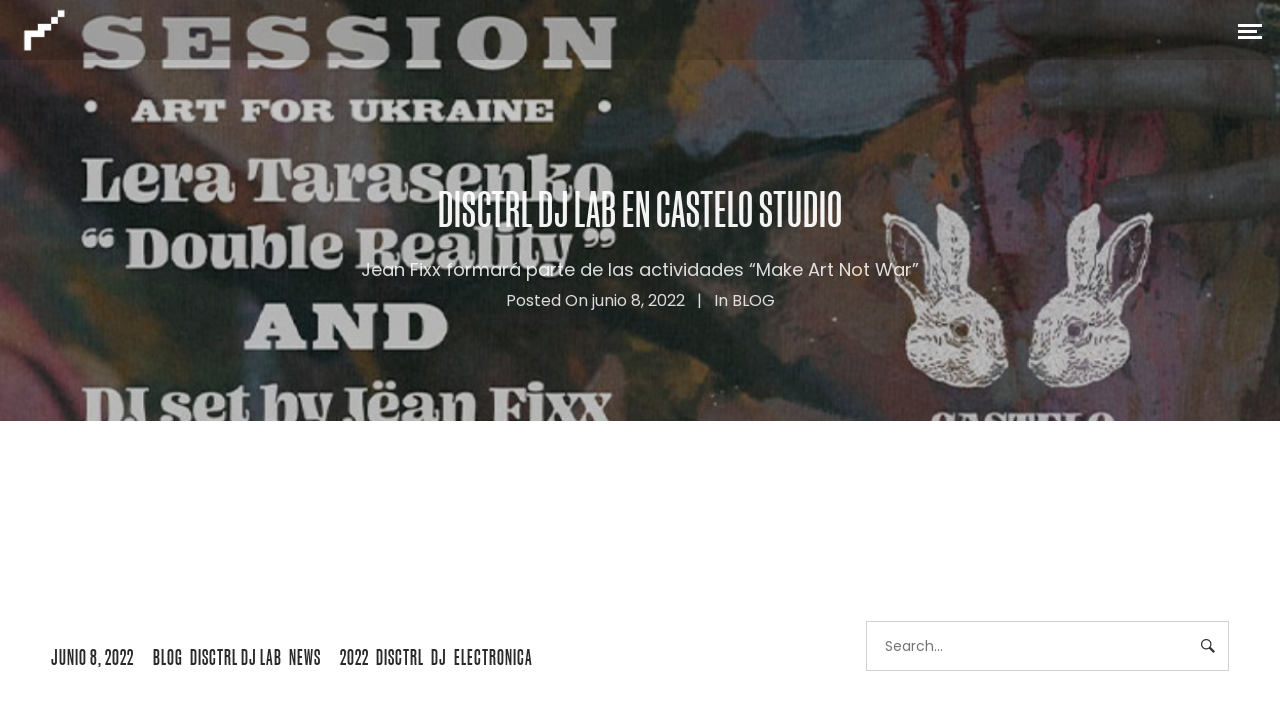

--- FILE ---
content_type: text/html; charset=UTF-8
request_url: https://www.disctrl.org/disctrl-dj-lab-en-castelo-studio/
body_size: 33949
content:
<!DOCTYPE html>
<html lang="es" itemscope itemtype="http://schema.org/WebPage">
<head>
	<meta charset="UTF-8">
	<meta name="viewport" content="width=device-width, initial-scale=1, shrink-to-fit=no">
	<link rel="profile" href="https://gmpg.org/xfn/11">

	<title>DISCTRL DJ LAB EN CASTELO STUDIO &#8211; DISCTRL</title>
<meta name='robots' content='max-image-preview:large' />
<link rel='dns-prefetch' href='//www.disctrl.org' />
<link rel='dns-prefetch' href='//fonts.googleapis.com' />
<link href='https://fonts.gstatic.com' crossorigin rel='preconnect' />
<link rel="alternate" type="application/rss+xml" title="DISCTRL &raquo; Feed" href="https://www.disctrl.org/feed/" />
<link rel="alternate" type="application/rss+xml" title="DISCTRL &raquo; Feed de los comentarios" href="https://www.disctrl.org/comments/feed/" />
<link rel="alternate" type="application/rss+xml" title="DISCTRL &raquo; Comentario DISCTRL DJ LAB EN CASTELO STUDIO del feed" href="https://www.disctrl.org/disctrl-dj-lab-en-castelo-studio/feed/" />
<link rel="alternate" title="oEmbed (JSON)" type="application/json+oembed" href="https://www.disctrl.org/wp-json/oembed/1.0/embed?url=https%3A%2F%2Fwww.disctrl.org%2Fdisctrl-dj-lab-en-castelo-studio%2F" />
<link rel="alternate" title="oEmbed (XML)" type="text/xml+oembed" href="https://www.disctrl.org/wp-json/oembed/1.0/embed?url=https%3A%2F%2Fwww.disctrl.org%2Fdisctrl-dj-lab-en-castelo-studio%2F&#038;format=xml" />
		<!-- This site uses the Google Analytics by MonsterInsights plugin v9.10.0 - Using Analytics tracking - https://www.monsterinsights.com/ -->
							<script src="//www.googletagmanager.com/gtag/js?id=G-TRDP2LDQP3"  data-cfasync="false" data-wpfc-render="false" type="text/javascript" async></script>
			<script data-cfasync="false" data-wpfc-render="false" type="text/javascript">
				var mi_version = '9.10.0';
				var mi_track_user = true;
				var mi_no_track_reason = '';
								var MonsterInsightsDefaultLocations = {"page_location":"https:\/\/www.disctrl.org\/disctrl-dj-lab-en-castelo-studio\/"};
								if ( typeof MonsterInsightsPrivacyGuardFilter === 'function' ) {
					var MonsterInsightsLocations = (typeof MonsterInsightsExcludeQuery === 'object') ? MonsterInsightsPrivacyGuardFilter( MonsterInsightsExcludeQuery ) : MonsterInsightsPrivacyGuardFilter( MonsterInsightsDefaultLocations );
				} else {
					var MonsterInsightsLocations = (typeof MonsterInsightsExcludeQuery === 'object') ? MonsterInsightsExcludeQuery : MonsterInsightsDefaultLocations;
				}

								var disableStrs = [
										'ga-disable-G-TRDP2LDQP3',
									];

				/* Function to detect opted out users */
				function __gtagTrackerIsOptedOut() {
					for (var index = 0; index < disableStrs.length; index++) {
						if (document.cookie.indexOf(disableStrs[index] + '=true') > -1) {
							return true;
						}
					}

					return false;
				}

				/* Disable tracking if the opt-out cookie exists. */
				if (__gtagTrackerIsOptedOut()) {
					for (var index = 0; index < disableStrs.length; index++) {
						window[disableStrs[index]] = true;
					}
				}

				/* Opt-out function */
				function __gtagTrackerOptout() {
					for (var index = 0; index < disableStrs.length; index++) {
						document.cookie = disableStrs[index] + '=true; expires=Thu, 31 Dec 2099 23:59:59 UTC; path=/';
						window[disableStrs[index]] = true;
					}
				}

				if ('undefined' === typeof gaOptout) {
					function gaOptout() {
						__gtagTrackerOptout();
					}
				}
								window.dataLayer = window.dataLayer || [];

				window.MonsterInsightsDualTracker = {
					helpers: {},
					trackers: {},
				};
				if (mi_track_user) {
					function __gtagDataLayer() {
						dataLayer.push(arguments);
					}

					function __gtagTracker(type, name, parameters) {
						if (!parameters) {
							parameters = {};
						}

						if (parameters.send_to) {
							__gtagDataLayer.apply(null, arguments);
							return;
						}

						if (type === 'event') {
														parameters.send_to = monsterinsights_frontend.v4_id;
							var hookName = name;
							if (typeof parameters['event_category'] !== 'undefined') {
								hookName = parameters['event_category'] + ':' + name;
							}

							if (typeof MonsterInsightsDualTracker.trackers[hookName] !== 'undefined') {
								MonsterInsightsDualTracker.trackers[hookName](parameters);
							} else {
								__gtagDataLayer('event', name, parameters);
							}
							
						} else {
							__gtagDataLayer.apply(null, arguments);
						}
					}

					__gtagTracker('js', new Date());
					__gtagTracker('set', {
						'developer_id.dZGIzZG': true,
											});
					if ( MonsterInsightsLocations.page_location ) {
						__gtagTracker('set', MonsterInsightsLocations);
					}
										__gtagTracker('config', 'G-TRDP2LDQP3', {"forceSSL":"true","link_attribution":"true"} );
										window.gtag = __gtagTracker;										(function () {
						/* https://developers.google.com/analytics/devguides/collection/analyticsjs/ */
						/* ga and __gaTracker compatibility shim. */
						var noopfn = function () {
							return null;
						};
						var newtracker = function () {
							return new Tracker();
						};
						var Tracker = function () {
							return null;
						};
						var p = Tracker.prototype;
						p.get = noopfn;
						p.set = noopfn;
						p.send = function () {
							var args = Array.prototype.slice.call(arguments);
							args.unshift('send');
							__gaTracker.apply(null, args);
						};
						var __gaTracker = function () {
							var len = arguments.length;
							if (len === 0) {
								return;
							}
							var f = arguments[len - 1];
							if (typeof f !== 'object' || f === null || typeof f.hitCallback !== 'function') {
								if ('send' === arguments[0]) {
									var hitConverted, hitObject = false, action;
									if ('event' === arguments[1]) {
										if ('undefined' !== typeof arguments[3]) {
											hitObject = {
												'eventAction': arguments[3],
												'eventCategory': arguments[2],
												'eventLabel': arguments[4],
												'value': arguments[5] ? arguments[5] : 1,
											}
										}
									}
									if ('pageview' === arguments[1]) {
										if ('undefined' !== typeof arguments[2]) {
											hitObject = {
												'eventAction': 'page_view',
												'page_path': arguments[2],
											}
										}
									}
									if (typeof arguments[2] === 'object') {
										hitObject = arguments[2];
									}
									if (typeof arguments[5] === 'object') {
										Object.assign(hitObject, arguments[5]);
									}
									if ('undefined' !== typeof arguments[1].hitType) {
										hitObject = arguments[1];
										if ('pageview' === hitObject.hitType) {
											hitObject.eventAction = 'page_view';
										}
									}
									if (hitObject) {
										action = 'timing' === arguments[1].hitType ? 'timing_complete' : hitObject.eventAction;
										hitConverted = mapArgs(hitObject);
										__gtagTracker('event', action, hitConverted);
									}
								}
								return;
							}

							function mapArgs(args) {
								var arg, hit = {};
								var gaMap = {
									'eventCategory': 'event_category',
									'eventAction': 'event_action',
									'eventLabel': 'event_label',
									'eventValue': 'event_value',
									'nonInteraction': 'non_interaction',
									'timingCategory': 'event_category',
									'timingVar': 'name',
									'timingValue': 'value',
									'timingLabel': 'event_label',
									'page': 'page_path',
									'location': 'page_location',
									'title': 'page_title',
									'referrer' : 'page_referrer',
								};
								for (arg in args) {
																		if (!(!args.hasOwnProperty(arg) || !gaMap.hasOwnProperty(arg))) {
										hit[gaMap[arg]] = args[arg];
									} else {
										hit[arg] = args[arg];
									}
								}
								return hit;
							}

							try {
								f.hitCallback();
							} catch (ex) {
							}
						};
						__gaTracker.create = newtracker;
						__gaTracker.getByName = newtracker;
						__gaTracker.getAll = function () {
							return [];
						};
						__gaTracker.remove = noopfn;
						__gaTracker.loaded = true;
						window['__gaTracker'] = __gaTracker;
					})();
									} else {
										console.log("");
					(function () {
						function __gtagTracker() {
							return null;
						}

						window['__gtagTracker'] = __gtagTracker;
						window['gtag'] = __gtagTracker;
					})();
									}
			</script>
							<!-- / Google Analytics by MonsterInsights -->
		<style id='wp-img-auto-sizes-contain-inline-css' type='text/css'>
img:is([sizes=auto i],[sizes^="auto," i]){contain-intrinsic-size:3000px 1500px}
/*# sourceURL=wp-img-auto-sizes-contain-inline-css */
</style>
<link rel='stylesheet' id='mediaelement-css' href='https://www.disctrl.org/wp-includes/js/mediaelement/mediaelementplayer-legacy.min.css?ver=4.2.17' type='text/css' media='all' />
<link rel='stylesheet' id='wp-mediaelement-css' href='https://www.disctrl.org/wp-includes/js/mediaelement/wp-mediaelement.min.css?ver=6.9' type='text/css' media='all' />
<link rel='stylesheet' id='dashicons-css' href='https://www.disctrl.org/wp-includes/css/dashicons.min.css?ver=6.9' type='text/css' media='all' />
<link rel='stylesheet' id='simplebar-css' href='https://www.disctrl.org/wp-content/plugins/wolf-playlist-manager/assets/css/simplebar.css?ver=4.2.3' type='text/css' media='all' />
<link rel='stylesheet' id='wpm-css' href='https://www.disctrl.org/wp-content/plugins/wolf-playlist-manager/assets/css/wpm.min.css?ver=1.3.2' type='text/css' media='all' />
<link rel='stylesheet' id='sbi_styles-css' href='https://www.disctrl.org/wp-content/plugins/instagram-feed/css/sbi-styles.min.css?ver=6.10.0' type='text/css' media='all' />
<style id='wp-emoji-styles-inline-css' type='text/css'>

	img.wp-smiley, img.emoji {
		display: inline !important;
		border: none !important;
		box-shadow: none !important;
		height: 1em !important;
		width: 1em !important;
		margin: 0 0.07em !important;
		vertical-align: -0.1em !important;
		background: none !important;
		padding: 0 !important;
	}
/*# sourceURL=wp-emoji-styles-inline-css */
</style>
<link rel='stylesheet' id='wp-block-library-css' href='https://www.disctrl.org/wp-includes/css/dist/block-library/style.min.css?ver=6.9' type='text/css' media='all' />
<style id='global-styles-inline-css' type='text/css'>
:root{--wp--preset--aspect-ratio--square: 1;--wp--preset--aspect-ratio--4-3: 4/3;--wp--preset--aspect-ratio--3-4: 3/4;--wp--preset--aspect-ratio--3-2: 3/2;--wp--preset--aspect-ratio--2-3: 2/3;--wp--preset--aspect-ratio--16-9: 16/9;--wp--preset--aspect-ratio--9-16: 9/16;--wp--preset--color--black: #000000;--wp--preset--color--cyan-bluish-gray: #abb8c3;--wp--preset--color--white: #ffffff;--wp--preset--color--pale-pink: #f78da7;--wp--preset--color--vivid-red: #cf2e2e;--wp--preset--color--luminous-vivid-orange: #ff6900;--wp--preset--color--luminous-vivid-amber: #fcb900;--wp--preset--color--light-green-cyan: #7bdcb5;--wp--preset--color--vivid-green-cyan: #00d084;--wp--preset--color--pale-cyan-blue: #8ed1fc;--wp--preset--color--vivid-cyan-blue: #0693e3;--wp--preset--color--vivid-purple: #9b51e0;--wp--preset--gradient--vivid-cyan-blue-to-vivid-purple: linear-gradient(135deg,rgb(6,147,227) 0%,rgb(155,81,224) 100%);--wp--preset--gradient--light-green-cyan-to-vivid-green-cyan: linear-gradient(135deg,rgb(122,220,180) 0%,rgb(0,208,130) 100%);--wp--preset--gradient--luminous-vivid-amber-to-luminous-vivid-orange: linear-gradient(135deg,rgb(252,185,0) 0%,rgb(255,105,0) 100%);--wp--preset--gradient--luminous-vivid-orange-to-vivid-red: linear-gradient(135deg,rgb(255,105,0) 0%,rgb(207,46,46) 100%);--wp--preset--gradient--very-light-gray-to-cyan-bluish-gray: linear-gradient(135deg,rgb(238,238,238) 0%,rgb(169,184,195) 100%);--wp--preset--gradient--cool-to-warm-spectrum: linear-gradient(135deg,rgb(74,234,220) 0%,rgb(151,120,209) 20%,rgb(207,42,186) 40%,rgb(238,44,130) 60%,rgb(251,105,98) 80%,rgb(254,248,76) 100%);--wp--preset--gradient--blush-light-purple: linear-gradient(135deg,rgb(255,206,236) 0%,rgb(152,150,240) 100%);--wp--preset--gradient--blush-bordeaux: linear-gradient(135deg,rgb(254,205,165) 0%,rgb(254,45,45) 50%,rgb(107,0,62) 100%);--wp--preset--gradient--luminous-dusk: linear-gradient(135deg,rgb(255,203,112) 0%,rgb(199,81,192) 50%,rgb(65,88,208) 100%);--wp--preset--gradient--pale-ocean: linear-gradient(135deg,rgb(255,245,203) 0%,rgb(182,227,212) 50%,rgb(51,167,181) 100%);--wp--preset--gradient--electric-grass: linear-gradient(135deg,rgb(202,248,128) 0%,rgb(113,206,126) 100%);--wp--preset--gradient--midnight: linear-gradient(135deg,rgb(2,3,129) 0%,rgb(40,116,252) 100%);--wp--preset--font-size--small: 13px;--wp--preset--font-size--medium: 20px;--wp--preset--font-size--large: 36px;--wp--preset--font-size--x-large: 42px;--wp--preset--spacing--20: 0.44rem;--wp--preset--spacing--30: 0.67rem;--wp--preset--spacing--40: 1rem;--wp--preset--spacing--50: 1.5rem;--wp--preset--spacing--60: 2.25rem;--wp--preset--spacing--70: 3.38rem;--wp--preset--spacing--80: 5.06rem;--wp--preset--shadow--natural: 6px 6px 9px rgba(0, 0, 0, 0.2);--wp--preset--shadow--deep: 12px 12px 50px rgba(0, 0, 0, 0.4);--wp--preset--shadow--sharp: 6px 6px 0px rgba(0, 0, 0, 0.2);--wp--preset--shadow--outlined: 6px 6px 0px -3px rgb(255, 255, 255), 6px 6px rgb(0, 0, 0);--wp--preset--shadow--crisp: 6px 6px 0px rgb(0, 0, 0);}:where(.is-layout-flex){gap: 0.5em;}:where(.is-layout-grid){gap: 0.5em;}body .is-layout-flex{display: flex;}.is-layout-flex{flex-wrap: wrap;align-items: center;}.is-layout-flex > :is(*, div){margin: 0;}body .is-layout-grid{display: grid;}.is-layout-grid > :is(*, div){margin: 0;}:where(.wp-block-columns.is-layout-flex){gap: 2em;}:where(.wp-block-columns.is-layout-grid){gap: 2em;}:where(.wp-block-post-template.is-layout-flex){gap: 1.25em;}:where(.wp-block-post-template.is-layout-grid){gap: 1.25em;}.has-black-color{color: var(--wp--preset--color--black) !important;}.has-cyan-bluish-gray-color{color: var(--wp--preset--color--cyan-bluish-gray) !important;}.has-white-color{color: var(--wp--preset--color--white) !important;}.has-pale-pink-color{color: var(--wp--preset--color--pale-pink) !important;}.has-vivid-red-color{color: var(--wp--preset--color--vivid-red) !important;}.has-luminous-vivid-orange-color{color: var(--wp--preset--color--luminous-vivid-orange) !important;}.has-luminous-vivid-amber-color{color: var(--wp--preset--color--luminous-vivid-amber) !important;}.has-light-green-cyan-color{color: var(--wp--preset--color--light-green-cyan) !important;}.has-vivid-green-cyan-color{color: var(--wp--preset--color--vivid-green-cyan) !important;}.has-pale-cyan-blue-color{color: var(--wp--preset--color--pale-cyan-blue) !important;}.has-vivid-cyan-blue-color{color: var(--wp--preset--color--vivid-cyan-blue) !important;}.has-vivid-purple-color{color: var(--wp--preset--color--vivid-purple) !important;}.has-black-background-color{background-color: var(--wp--preset--color--black) !important;}.has-cyan-bluish-gray-background-color{background-color: var(--wp--preset--color--cyan-bluish-gray) !important;}.has-white-background-color{background-color: var(--wp--preset--color--white) !important;}.has-pale-pink-background-color{background-color: var(--wp--preset--color--pale-pink) !important;}.has-vivid-red-background-color{background-color: var(--wp--preset--color--vivid-red) !important;}.has-luminous-vivid-orange-background-color{background-color: var(--wp--preset--color--luminous-vivid-orange) !important;}.has-luminous-vivid-amber-background-color{background-color: var(--wp--preset--color--luminous-vivid-amber) !important;}.has-light-green-cyan-background-color{background-color: var(--wp--preset--color--light-green-cyan) !important;}.has-vivid-green-cyan-background-color{background-color: var(--wp--preset--color--vivid-green-cyan) !important;}.has-pale-cyan-blue-background-color{background-color: var(--wp--preset--color--pale-cyan-blue) !important;}.has-vivid-cyan-blue-background-color{background-color: var(--wp--preset--color--vivid-cyan-blue) !important;}.has-vivid-purple-background-color{background-color: var(--wp--preset--color--vivid-purple) !important;}.has-black-border-color{border-color: var(--wp--preset--color--black) !important;}.has-cyan-bluish-gray-border-color{border-color: var(--wp--preset--color--cyan-bluish-gray) !important;}.has-white-border-color{border-color: var(--wp--preset--color--white) !important;}.has-pale-pink-border-color{border-color: var(--wp--preset--color--pale-pink) !important;}.has-vivid-red-border-color{border-color: var(--wp--preset--color--vivid-red) !important;}.has-luminous-vivid-orange-border-color{border-color: var(--wp--preset--color--luminous-vivid-orange) !important;}.has-luminous-vivid-amber-border-color{border-color: var(--wp--preset--color--luminous-vivid-amber) !important;}.has-light-green-cyan-border-color{border-color: var(--wp--preset--color--light-green-cyan) !important;}.has-vivid-green-cyan-border-color{border-color: var(--wp--preset--color--vivid-green-cyan) !important;}.has-pale-cyan-blue-border-color{border-color: var(--wp--preset--color--pale-cyan-blue) !important;}.has-vivid-cyan-blue-border-color{border-color: var(--wp--preset--color--vivid-cyan-blue) !important;}.has-vivid-purple-border-color{border-color: var(--wp--preset--color--vivid-purple) !important;}.has-vivid-cyan-blue-to-vivid-purple-gradient-background{background: var(--wp--preset--gradient--vivid-cyan-blue-to-vivid-purple) !important;}.has-light-green-cyan-to-vivid-green-cyan-gradient-background{background: var(--wp--preset--gradient--light-green-cyan-to-vivid-green-cyan) !important;}.has-luminous-vivid-amber-to-luminous-vivid-orange-gradient-background{background: var(--wp--preset--gradient--luminous-vivid-amber-to-luminous-vivid-orange) !important;}.has-luminous-vivid-orange-to-vivid-red-gradient-background{background: var(--wp--preset--gradient--luminous-vivid-orange-to-vivid-red) !important;}.has-very-light-gray-to-cyan-bluish-gray-gradient-background{background: var(--wp--preset--gradient--very-light-gray-to-cyan-bluish-gray) !important;}.has-cool-to-warm-spectrum-gradient-background{background: var(--wp--preset--gradient--cool-to-warm-spectrum) !important;}.has-blush-light-purple-gradient-background{background: var(--wp--preset--gradient--blush-light-purple) !important;}.has-blush-bordeaux-gradient-background{background: var(--wp--preset--gradient--blush-bordeaux) !important;}.has-luminous-dusk-gradient-background{background: var(--wp--preset--gradient--luminous-dusk) !important;}.has-pale-ocean-gradient-background{background: var(--wp--preset--gradient--pale-ocean) !important;}.has-electric-grass-gradient-background{background: var(--wp--preset--gradient--electric-grass) !important;}.has-midnight-gradient-background{background: var(--wp--preset--gradient--midnight) !important;}.has-small-font-size{font-size: var(--wp--preset--font-size--small) !important;}.has-medium-font-size{font-size: var(--wp--preset--font-size--medium) !important;}.has-large-font-size{font-size: var(--wp--preset--font-size--large) !important;}.has-x-large-font-size{font-size: var(--wp--preset--font-size--x-large) !important;}
/*# sourceURL=global-styles-inline-css */
</style>

<style id='classic-theme-styles-inline-css' type='text/css'>
/*! This file is auto-generated */
.wp-block-button__link{color:#fff;background-color:#32373c;border-radius:9999px;box-shadow:none;text-decoration:none;padding:calc(.667em + 2px) calc(1.333em + 2px);font-size:1.125em}.wp-block-file__button{background:#32373c;color:#fff;text-decoration:none}
/*# sourceURL=/wp-includes/css/classic-themes.min.css */
</style>
<link rel='stylesheet' id='contact-form-7-css' href='https://www.disctrl.org/wp-content/plugins/contact-form-7/includes/css/styles.css?ver=6.1.3' type='text/css' media='all' />
<link rel='stylesheet' id='rs-plugin-settings-css' href='https://www.disctrl.org/wp-content/plugins/revslider/public/assets/css/rs6.css?ver=6.2.23' type='text/css' media='all' />
<style id='rs-plugin-settings-inline-css' type='text/css'>
#rs-demo-id {}
/*# sourceURL=rs-plugin-settings-inline-css */
</style>
<link rel='stylesheet' id='uaf_client_css-css' href='https://www.disctrl.org/wp-content/uploads/useanyfont/uaf.css?ver=1705267975' type='text/css' media='all' />
<link rel='stylesheet' id='wolf-custom-post-meta-css' href='https://www.disctrl.org/wp-content/plugins/wolf-custom-post-meta/assets/css/wcpm.min.css?ver=1.0.3' type='text/css' media='all' />
<link rel='stylesheet' id='wolf-twitter-css' href='https://www.disctrl.org/wp-content/plugins/wolf-twitter/assets/css/twitter.min.css?ver=3.0.5' type='text/css' media='all' />
<style id='woocommerce-inline-inline-css' type='text/css'>
.woocommerce form .form-row .required { visibility: visible; }
/*# sourceURL=woocommerce-inline-inline-css */
</style>
<link rel='stylesheet' id='brands-styles-css' href='https://www.disctrl.org/wp-content/plugins/woocommerce/assets/css/brands.css?ver=10.3.7' type='text/css' media='all' />
<link rel='stylesheet' id='herion-google-fonts-css' href='https://fonts.googleapis.com/css?family=Montserrat%3A400%2C600%2C700%2C800%2C900%7CLato%3A400%2C600%2C700%2C800%2C900%7CStaatliches%7CCormorant%3A400%2C700%7CPoppins%3A300%2C400%2C500&#038;ver=1.1.9#038;subset=latin,latin-ext' type='text/css' media='all' />
<link rel='stylesheet' id='font-awesome-css' href='https://www.disctrl.org/wp-content/themes/herion/assets/css/lib/fonts/fontawesome/font-awesome.min.css?ver=1.1.9' type='text/css' media='all' />
<link rel='stylesheet' id='socicon-css' href='https://www.disctrl.org/wp-content/themes/herion/assets/css/lib/fonts/socicon/socicon.min.css?ver=1.1.9' type='text/css' media='all' />
<link rel='stylesheet' id='linea-icons-css' href='https://www.disctrl.org/wp-content/themes/herion/assets/css/lib/fonts/linea-icons/linea-icons.min.css?ver=1.1.9' type='text/css' media='all' />
<link rel='stylesheet' id='linearicons-css' href='https://www.disctrl.org/wp-content/themes/herion/assets/css/lib/fonts/linearicons/linearicons.min.css?ver=1.1.9' type='text/css' media='all' />
<link rel='stylesheet' id='normalize-css' href='https://www.disctrl.org/wp-content/themes/herion/assets/css/lib/normalize.min.css?ver=3.0.0' type='text/css' media='all' />
<link rel='stylesheet' id='flexslider-css' href='https://www.disctrl.org/wp-content/plugins/js_composer/assets/lib/flexslider/flexslider.min.css?ver=6.7.0' type='text/css' media='all' />
<link rel='stylesheet' id='fancybox-css' href='https://www.disctrl.org/wp-content/themes/herion/assets/css/lib/jquery.fancybox.min.css?ver=3.5.2' type='text/css' media='all' />
<link rel='stylesheet' id='herion-style-css' href='https://www.disctrl.org/wp-content/themes/herion/assets/css/main.min.css?ver=1.1.9' type='text/css' media='all' />
<style id='herion-style-inline-css' type='text/css'>
/* Color Scheme */ /* Body Background Color */ body, .frame-border{ background-color: #ffffff; } /* Page Background Color */ .site-header, .post-header-container, .content-inner, #logo-bar, .nav-bar, .loading-overlay, .no-hero #hero, .wvc-font-default, #topbar{ background-color: #ffffff; } /* Submenu color */ #site-navigation-primary-desktop .mega-menu-panel, #site-navigation-primary-desktop ul.sub-menu, #mobile-menu-panel, .cart-panel, .wwcs-selector{ background:#ffffff; } .cart-panel{ background:#ffffff!important; } .panel-closer-overlay{ //background:#ffffff; } .overlay-menu-panel{ background:rgba( 255,255,255, 0.95); } /* Sub menu Font Color */ .nav-menu-desktop li ul li:not(.menu-button-primary):not(.menu-button-secondary) .menu-item-text-container, .nav-menu-desktop li ul.sub-menu li:not(.menu-button-primary):not(.menu-button-secondary).menu-item-has-children > a:before, .nav-menu-desktop li ul li.not-linked > a:first-child .menu-item-text-container, .mega-menu-tagline-text, .wwcs-selector, .currency-switcher .woocs-style-1-dropdown .woocs-style-1-dropdown-menu{ color: #0d0d0d; } .cart-panel, .cart-panel a, .cart-panel strong, .cart-panel b{ color: #0d0d0d!important; } #close-side-panel-icon{ color: #0d0d0d!important; } .nav-menu-vertical li a, .nav-menu-mobile li a, .nav-menu-vertical li.menu-item-has-children:before, .nav-menu-vertical li.page_item_has_children:before, .nav-menu-vertical li.active:before, .nav-menu-mobile li.menu-item-has-children:before, .nav-menu-mobile li.page_item_has_children:before, .nav-menu-mobile li.active:before{ color: #0d0d0d!important; } /*.lateral-menu-panel .wvc-icon:before{ color: #0d0d0d!important; }*/ .nav-menu-desktop li ul.sub-menu li.menu-item-has-children > a:before{ color: #0d0d0d; } .cart-panel, .cart-panel a, .cart-panel strong, .cart-panel b{ color: #0d0d0d!important; } /* Accent Color */ .accent{ color:#ee2851; } .accent-color-is-black .wvc-font-color-light .accent{ color:white; } .logo-text:after, .side-panel-logo-heading:after{ background-color:#ee2851; } #herion-loading-point{ color:#ee2851; } .price-box, .category-filter ul li a:after, .theme-heading:after, .highlight:after, .highlight-primary:after{ background-color:#ee2851; } .product-layout-box-style-1 .quickview-product-add-to-cart-icon:before, .wvc-single-image-overlay-title span:after, .work-meta-value a:hover{ color:#ee2851; } /*.product-layout-box-style-1 .woocommerce-Price-amount, .product-layout-box-style-2 .woocommerce-Price-amount{ color:#ee2851!important; }*/ .nav-menu li.sale .menu-item-text-container:before, .nav-menu-mobile li.sale .menu-item-text-container:before { background:#ee2851!important; } .entry-post-skin-light:not(.entry-post-standard).entry-video:hover .video-play-button { border-left-color:#ee2851!important; } .entry-post-standard .entry-thumbnail-overlay{ /*background-color:rgba( 238,40,81, 0.95);*/ } .widget_price_filter .ui-slider .ui-slider-range, mark, p.demo_store, .woocommerce-store-notice{ background-color:#ee2851; } /* Buttons */ /*.ticket-button:after{ background-image: radial-gradient(circle at center, #ee2851 3px, transparent 0), radial-gradient(circle at center, #ee2851 3px, transparent 3px); }*/ .theme-button-text-accent{ color:#ee2851; } .theme-button-solid-accent, .theme-button-outline-accent{ border-color:#ee2851!important; } .theme-button-solid-accent:not(:hover), .theme-button-outline-accent:hover{ background:#ee2851; } .entry-post-standard .entry-title a:hover, .entry-post-standard .entry-meta a:hover, .entry-post-grid .entry-title a:hover, .entry-post-grid .entry-meta a:hover, .entry-post-masonry .entry-title a:hover, .entry-post-masonry .entry-meta a:hover{ color:#ee2851!important; } .wolf-twitter-widget a.wolf-tweet-link:hover, .widget.widget_categories a:hover, .widget.widget_pages a:hover, .widget .tagcloud a:hover, .widget.widget_recent_comments a:hover, .widget.widget_recent_entries a:hover, .widget.widget_archive a:hover, .widget.widget_meta a:hover, .widget.widget_product_categories a:hover, .widget.widget_nav_menu a:hover, a.rsswidget:hover, .wvc-font-dark .wolf-twitter-widget a.wolf-tweet-link:hover, .wvc-font-dark .widget.widget_categories a:hover, .wvc-font-dark .widget.widget_pages a:hover, .wvc-font-dark .widget .tagcloud a:hover, .wvc-font-dark .widget.widget_recent_comments a:hover, .wvc-font-dark .widget.widget_recent_entries a:hover, .wvc-font-dark .widget.widget_archive a:hover, .wvc-font-dark .widget.widget_meta a:hover, .wvc-font-dark .widget.widget_product_categories a:hover, .wvc-font-dark .widget.widget_nav_menu a:hover, .wvc-font-dark a.rsswidget:hover, .wvc-font-dark .widget .woocommerce-Price-amount { color:#ee2851!important; } .group_table td a:hover{ color:#ee2851; } .fancybox-thumbs>ul>li:before{ border-color:#ee2851; } .wvc-background-color-accent{ background-color:#ee2851; } .accent-color-is-black .wvc-font-color-light .wvc_bar_color_filler{ background-color:white!important; } .wvc-highlight-accent{ background-color:#ee2851; color:#fff; } .wvc-icon-background-color-accent{ box-shadow:0 0 0 0 #ee2851; background-color:#ee2851; color:#ee2851; border-color:#ee2851; } .wvc-icon-background-color-accent .wvc-icon-background-fill{ box-shadow:0 0 0 0 #ee2851; background-color:#ee2851; } .wvc-button-background-color-accent{ background-color:#ee2851; color:#ee2851; border-color:#ee2851; } .wvc-button-background-color-accent .wvc-button-background-fill{ box-shadow:0 0 0 0 #ee2851; background-color:#ee2851; } .wvc-svg-icon-color-accent svg * { stroke:#ee2851!important; } .wvc-one-page-nav-bullet-tip{ background-color: #ee2851; } .wvc-one-page-nav-bullet-tip:before{ border-color: transparent transparent transparent #ee2851; } .accent, .bypostauthor .avatar{ color:#ee2851; } .wvc-button-color-button-accent, .more-link, .buton-accent{ background-color: #ee2851; border-color: #ee2851; } .wvc-ils-item-title:before { background-color: #ee2851!important; } .widget .tagcloud:before{ color:#ee2851; } .group_table td a:hover{ color:#ee2851; } .added_to_cart, .button, .button-download, .more-link, input[type=submit]{ background-color: #ee2851; border-color: #ee2851; } /* WVC icons */ .wvc-icon-color-accent{ color:#ee2851; } .wvc-icon-background-color-accent{ box-shadow:0 0 0 0 #ee2851; background-color:#ee2851; color:#ee2851; border-color:#ee2851; } .wvc-icon-background-color-accent .wvc-icon-background-fill{ box-shadow:0 0 0 0 #ee2851; background-color:#ee2851; } #ajax-progress-bar, .cart-icon-product-count{ background:#ee2851; } .background-accent{ background: #ee2851!important; } .mejs-container .mejs-controls .mejs-time-rail .mejs-time-current, .mejs-container .mejs-controls .mejs-time-rail .mejs-time-current, .mejs-container .mejs-controls .mejs-horizontal-volume-slider .mejs-horizontal-volume-current{ background: #ee2851!important; } .trigger{ background-color: #ee2851!important; border : solid 1px #ee2851; } .bypostauthor .avatar { border: 3px solid #ee2851; } ::selection { background: #ee2851; } ::-moz-selection { background: #ee2851; } .spinner{ color:#0d0d0d; } .ball-pulse > div, .ball-pulse-sync > div, .ball-scale > div, .ball-scale-random > div, .ball-rotate > div, .ball-clip-rotate > div, .ball-clip-rotate-pulse > div:first-child, .ball-beat > div, .ball-scale-multiple > div, .ball-pulse-rise > div, .ball-grid-beat > div, .ball-grid-pulse > div, .ball-spin-fade-loader > div, .ball-zig-zag > div, .ball-zig-zag-deflect > div, .line-scale > div, .line-scale-party > div, .line-scale-pulse-out > div, .line-scale-pulse-out-rapid > div, .line-spin-fade-loader > div { background:#0d0d0d; } .ball-clip-rotate-pulse > div:last-child, .ball-clip-rotate-multiple > div, .ball-scale-ripple > div, .ball-scale-ripple-multiple > div, .ball-triangle-path > div{ border-color:#0d0d0d; } .ball-clip-rotate-multiple > div:last-child{ border-color: #0d0d0d transparent #0d0d0d transparent; } /********************* WVC ***********************/ .wvc-it-label{ color:#ee2851; } .wvc-icon-box.wvc-icon-type-circle .wvc-icon-no-custom-style.wvc-hover-fill-in:hover, .wvc-icon-box.wvc-icon-type-square .wvc-icon-no-custom-style.wvc-hover-fill-in:hover { -webkit-box-shadow: inset 0 0 0 1em #ee2851; box-shadow: inset 0 0 0 1em #ee2851; border-color: #ee2851; } .wvc-pricing-table-featured-text, .wvc-pricing-table-featured .wvc-pricing-table-button a{ background: #ee2851; } .wvc-pricing-table-featured .wvc-pricing-table-price, .wvc-pricing-table-featured .wvc-pricing-table-currency { color: #ee2851; } .wvc-pricing-table-featured .wvc-pricing-table-price-strike:before { background-color: #ee2851; } .wvc-team-member-social-container a:hover{ color: #ee2851; } /* Main Text Color */ body, .wvc-font-dark, .nav-label{ color:#333333; } .spinner-color, .sk-child:before, .sk-circle:before, .sk-cube:before{ background-color: #0d0d0d!important; } /* Strong Text Color */ a,strong, .products li .price, .products li .star-rating, .wr-print-button, table.cart thead, #content table.cart thead, .work-meta-label, .wwcs-current-currency, .search-item-icon { color: #0d0d0d; fill: #0d0d0d; } .wolf-alert.success a, .wolf-alert.success a:hover, .wolf-alert.success b, .wolf-alert.success span, .wolf-alert.success strong, .woocommerce-error a, .woocommerce-error a:hover, .woocommerce-error b, .woocommerce-error span, .woocommerce-error strong, .woocommerce-info a, .woocommerce-info a:hover, .woocommerce-info b, .woocommerce-info span, .woocommerce-info strong, .woocommerce-message a, .woocommerce-message a:hover, .woocommerce-message b, .woocommerce-message span, .woocommerce-message strong{ color: #0d0d0d; } .category-label, .wvc-pricing-table-title{ color: #0d0d0d!important; } h1,h2,h3,h4,h5,h6, .wvc-font-dark h1:not(.wvc-service-title), .wvc-font-dark h2:not(.wvc-service-title), .wvc-font-dark h3:not(.wvc-service-title), .wvc-font-dark h4:not(.wvc-service-title), .wvc-font-dark h5:not(.wvc-service-title) .wvc-font-dark h6:not(.wvc-service-title), .wvc-font-dark strong, .wvc-font-dark b, .wvc-font-dark .wvc-counter, .wvc-font-dark .wvc-bigtext-link, .wvc-font-dark .wvc-fittext-link, .wvc-font-dark .wvc-pie-counter, .wvc-font-dark .wvc-icon-color-default, .sku, .wvc-font-dark .wvc-counter-text, .wvc-font-dark .wvc-list-has-icon ul li .fa, .wvc-font-dark .wvc-process-number.wvc-text-color-default, .wvc-font-dark .wvc-process-number.wvc-text-color-default:before, .wvc-font-dark .blockquote:before, .wvc-font-dark blockquote, .post-extra-meta, .comment-reply-title, .comment-reply-link{ color: #0d0d0d; } .wvc-font-dark .wvc-process-icon-container{ border-color: #0d0d0d; } .bit-widget-container, .entry-link{ color: #0d0d0d; } .single-product .entry-summary .woocommerce-Price-amount, .entry-post-standard .entry-title{ color: #0d0d0d!important; } .wr-stars>span.wr-star-voted:before, .wr-stars>span.wr-star-voted~span:before{ color: #0d0d0d!important; } /* Border Color */ .widget-title, .woocommerce-tabs ul.tabs{ border-bottom-color:rgba( 13,13,13, 0.03); } .widget_layered_nav_filters ul li a{ border-color:rgba( 13,13,13, 0.03); } hr{ background:rgba( 13,13,13, 0.03); } /*.link:after, .underline:after, p:not(.attachment) > a:not(.no-link-style):not(.button):not(.button-download):not(.added_to_cart):not(.button-secondary):not(.menu-link):not(.filter-link):not(.entry-link):not(.more-link):not(.wvc-image-inner):not(.wvc-button):not(.wvc-bigtext-link):not(.wvc-fittext-link):not(.ui-tabs-anchor):not(.wvc-icon-title-link):not(.wvc-icon-link):not(.wvc-social-icon-link):not(.wvc-team-member-social):not(.wolf-tweet-link):not(.author-link):after, .link:before, .underline:before, p:not(.attachment) > a:not(.no-link-style):not(.button):not(.button-download):not(.added_to_cart):not(.button-secondary):not(.menu-link):not(.filter-link):not(.entry-link):not(.more-link):not(.wvc-image-inner):not(.wvc-button):not(.wvc-bigtext-link):not(.wvc-fittext-link):not(.ui-tabs-anchor):not(.wvc-icon-title-link):not(.wvc-icon-link):not(.wvc-social-icon-link):not(.wvc-team-member-social):not(.wolf-tweet-link):not(.author-link):before{ background: #ee2851!important; }*/ .category-filter ul li a:before{ //background:#ee2851!important; } .theme-heading:after{ color:#ee2851; } /* Button */ .entry-mp-event .entry-container, .wvc-recipe-instructions o li:before, .wvc-recipe .wvc-recipe-counter-circle { background:#ee2851; } .accent-color-light .category-label{ //color:#333!important; } .accent-color-dark .category-label{ //color:#fff!important; } .coupon .button:hover{ background:#ee2851!important; border-color:#ee2851!important; } .menu-item-fill{ background:#ee2851!important; } .audio-shortcode-container .mejs-container .mejs-controls > .mejs-playpause-button{ background:#ee2851; } .menu-hover-style-h-underline .nav-menu-desktop li a span.menu-item-text-container:after{ background-color:#ee2851!important; } /*.wvc-accordion-tab.ui-state-active .wvc-at-title-text, .wvc-accordion-tab:hover .wvc-at-title-text{ color:#ee2851!important; }*/ .woocommerce-message .button:hover{ background-color:#ee2851!important; } /*.entry-product ins .woocommerce-Price-amount, .entry-single-product ins .woocommerce-Price-amount{ color:#ee2851; }*/ .bit-play-my-city-button, .bit-upcoming-events-show-all-button{ background-color:#ee2851!important; border-color:#ee2851!important; } .bit-rsvp-container .bit-rsvp:hover{ color:#ee2851!important; } h1:not(.wvc-bigtext),h2:not(.wvc-bigtext),h3:not(.wvc-bigtext),h4:not(.wvc-bigtext),h5:not(.wvc-bigtext),.post-title,.entry-title,h2.entry-title > .entry-link,h2.entry-title,.widget-title,.wvc-counter-text,.wvc-countdown-period,.location-title,.logo-text,.wvc-interactive-links,.wvc-interactive-overlays,.heading-font,.wvc-tabs-menu li a,.woocommerce-tabs ul.tabs li a,.wvc-process-number,.wvc-svc-item-title,.wvc-wc-cat-title,.logo-text,.onsale,.category-label,.product-loop-cat,.single-post-nav-item > a,.post-nav-title,.woocommerce-Price-amount,.widget .product-title{text-rendering: auto;}.wolf-share-buttons-container:before{ content: "Share:"; color:#0d0d0d }.wvc-font-dark .entry-post-grid .entry-summary, .wvc-font-dark .entry-post-masonry .entry-summary, .wvc-background-color-default.wvc-font-dark{ background-color:#ffffff; }
body,blockquote.wvc-testimonial-content,.tp-caption:not(h1):not(h2):not(h3):not(h4):not(h5){font-family: Montserrat }.wvc-countdown-container .countdown-period, .bit-widget{font-family: Montserrat!important }.nav-menu li,.cta-container,.category-filter ul li a,.entry-meta{font-family:'Staatliches'}.nav-menu li,.cta-container,.category-filter ul li a,.entry-meta{font-weight: 400 }.nav-menu li,.cta-container,.category-filter ul li a,.entry-meta{text-transform: uppercase }.nav-menu li,.cta-container,.category-filter ul li a,.entry-meta{font-style: normal }.nav-menu li,.cta-container,.category-filter ul li a,.entry-meta{letter-spacing: 1px }.nav-menu ul ul li:not(.not-linked){font-family: Staatliches }.nav-menu ul ul li:not(.not-linked){text-transform: uppercase }.nav-menu ul ul li:not(.not-linked){font-weight: 400 }.nav-menu ul ul li:not(.not-linked){letter-spacing: 1px!important; }h1,h2,h3,h4,h5,h6,.post-title,.entry-title,h2.entry-title > .entry-link,h2.entry-title,.widget-title,.wvc-counter-text,.wvc-countdown-period,.event-date,.logo-text,.wvc-interactive-links,.wvc-interactive-overlays,.heading-font,.wvc-tabs-menu li a,.woocommerce-tabs ul.tabs li a,.wvc-process-number,.wvc-button,.wvc-svc-item-title,.button,.onsale,.category-label,.product-loop-cat,.entry-post-grid_classic .sticky-post,.entry-post-metro .sticky-post,input[type=submit],.wvc-mailchimp-submit,.nav-next,.nav-previous,.wvc-embed-video-play-button,.wvc-ati-title,.wvc-team-member-role,.wvc-svc-item-tagline,.entry-metro insta-username,.wvc-testimonial-cite,.theme-button-special,.theme-button-special-accent,.theme-button-special-accent-secondary,.theme-button-solid,.theme-button-outline,.theme-button-solid-accent,.theme-button-outline-accent,.theme-button-solid-accent-secondary,.theme-button-outline-accent-secondary,.theme-button-text,.wvc-wc-cat-title,.wvc-pricing-table-button a,.view-post,.wolf-gram-follow-button,.wvc-pie-counter,.work-meta-label,.comment-reply-link,.logo-text,.date-block,.menu-button-primary a,.menu-button-secondary a,.single-post-nav-item > a,.post-nav-title,.related-posts .entry-title,.woocommerce-Price-amount,td.product-name,.cart_totals table.shop_table th,.widget .product-title,.wolf-share-link-text{font-family:'Staatliches'}h1:not(.wvc-bigtext),h2:not(.wvc-bigtext),h3:not(.wvc-bigtext),h4:not(.wvc-bigtext),h5:not(.wvc-bigtext),.post-title,.entry-title,h2.entry-title > .entry-link,h2.entry-title,.widget-title,.wvc-counter-text,.wvc-countdown-period,.location-title,.logo-text,.wvc-interactive-links,.wvc-interactive-overlays,.heading-font,.wvc-tabs-menu li a,.woocommerce-tabs ul.tabs li a,.wvc-process-number,.wvc-svc-item-title,.wvc-wc-cat-title,.logo-text,.onsale,.category-label,.product-loop-cat,.single-post-nav-item > a,.post-nav-title,.woocommerce-Price-amount,.widget .product-title{font-weight: 400 }h1:not(.wvc-bigtext),h2:not(.wvc-bigtext),h3:not(.wvc-bigtext),h4:not(.wvc-bigtext),h5:not(.wvc-bigtext),.post-title,.entry-title,h2.entry-title > .entry-link,h2.entry-title,.widget-title,.wvc-counter-text,.wvc-countdown-period,.location-title,.logo-text,.wvc-interactive-links,.wvc-interactive-overlays,.heading-font,.wvc-tabs-menu li a,.woocommerce-tabs ul.tabs li a,.wvc-process-number,.wvc-svc-item-title,.wvc-wc-cat-title,.logo-text,.onsale,.category-label,.product-loop-cat,.single-post-nav-item > a,.post-nav-title,.woocommerce-Price-amount,.widget .product-title{text-transform: uppercase }h1:not(.wvc-bigtext),h2:not(.wvc-bigtext),h3:not(.wvc-bigtext),h4:not(.wvc-bigtext),h5:not(.wvc-bigtext),.post-title,.entry-title,h2.entry-title > .entry-link,h2.entry-title,.widget-title,.wvc-counter-text,.wvc-countdown-period,.location-title,.logo-text,.wvc-interactive-links,.wvc-interactive-overlays,.heading-font,.wvc-tabs-menu li a,.woocommerce-tabs ul.tabs li a,.wvc-process-number,.wvc-svc-item-title,.wvc-wc-cat-title,.logo-text,.onsale,.category-label,.product-loop-cat,.single-post-nav-item > a,.post-nav-title,.woocommerce-Price-amount,.widget .product-title{font-style: normal }h1:not(.wvc-bigtext),h2:not(.wvc-bigtext),h3:not(.wvc-bigtext),h4:not(.wvc-bigtext),h5:not(.wvc-bigtext),.post-title,.entry-title,h2.entry-title > .entry-link,h2.entry-title,.widget-title,.wvc-counter-text,.wvc-countdown-period,.location-title,.logo-text,.wvc-interactive-links,.wvc-interactive-overlays,.heading-font,.wvc-tabs-menu li a,.woocommerce-tabs ul.tabs li a,.wvc-process-number,.wvc-svc-item-title,.wvc-wc-cat-title,.logo-text,.onsale,.category-label,.product-loop-cat,.single-post-nav-item > a,.post-nav-title,.woocommerce-Price-amount,.widget .product-title{letter-spacing: 1px }
 .logo{ max-width:230px; } .nav-menu li.hot > a .menu-item-text-container:before{ content : "hot"; } .nav-menu li.new > a .menu-item-text-container:before{ content : "new"; } .nav-menu li.sale > a .menu-item-text-container:before{ content : "sale"; } 
.sidebar-footer {color:#dd3333;}.site-footer h1, .site-footer h2, .site-footer h3, .site-footer h4, .site-footer h5, .site-footer h6, .site-footer a, .site-footer .widget a { color: #dd3333 !important; }.sidebar-footer {background-color:#000000;background-color:rgba(0,0,0, 1);}.lateral-menu-panel {background-image : url("https://www.disctrl.org/wp-content/uploads/2021/04/dark-bg-01.jpg")!important}
.product-layout-box-style-2 .product-summary, ul.cart_list li img, ul.product_list_widget li img, .cart-item-image img{ background:#f5f5f5; }.cart-panel{font-family: Montserrat }
/*# sourceURL=herion-style-inline-css */
</style>
<link rel='stylesheet' id='herion-single-post-style-css' href='https://www.disctrl.org/wp-content/themes/herion/assets/css/single-post.css?ver=1.1.9' type='text/css' media='all' />
<link rel='stylesheet' id='herion-default-css' href='https://www.disctrl.org/wp-content/themes/herion/style.css?ver=1.1.9' type='text/css' media='all' />
<link rel='stylesheet' id='wvc-google-fonts-css' href='https://fonts.googleapis.com/css?family=Montserrat%7CLato%7CStaatliches%7CCormorant%7CPoppins&#038;subset=latin,latin-ext' type='text/css' media='all' />
<link rel='stylesheet' id='flickity-css' href='https://www.disctrl.org/wp-content/themes/herion/assets/css/lib/flickity.min.css?ver=2.0.5' type='text/css' media='all' />
<link rel='stylesheet' id='lity-css' href='https://www.disctrl.org/wp-content/plugins/wolf-visual-composer/assets/css/lib/lity.min.css?ver=2.2.2' type='text/css' media='all' />
<link rel='stylesheet' id='wvc-styles-css' href='https://www.disctrl.org/wp-content/plugins/wolf-visual-composer/assets/css/wvc.min.css?ver=3.8.0' type='text/css' media='all' />
<style id='wvc-styles-inline-css' type='text/css'>
 .wvc-background-color-black{ background-color:#000000; } .wvc-border-color-black{ border-color:#000000; } .wvc-button-background-color-black{ background-color:#000000; color:#000000; border-color:#000000; } .wvc-button-background-color-black .wvc-button-background-fill{ box-shadow:0 0 0 0 #000000; background-color:#000000; } .wvc-icon-color-black{ color:#000000; } .wvc-svg-icon-color-black svg *{ stroke:#000000!important; } .wvc-icon-background-color-black{ box-shadow:0 0 0 0 #000000; background-color:#000000; color:#000000; border-color:#000000; } .wvc-icon-background-color-black .wvc-icon-background-fill{ box-shadow:0 0 0 0 #000000; background-color:#000000; } .wvc-text-color-black{ color:#000000!important; } .wvc-background-color-lightergrey{ background-color:#f7f7f7; } .wvc-border-color-lightergrey{ border-color:#f7f7f7; } .wvc-button-background-color-lightergrey{ background-color:#f7f7f7; color:#f7f7f7; border-color:#f7f7f7; } .wvc-button-background-color-lightergrey .wvc-button-background-fill{ box-shadow:0 0 0 0 #f7f7f7; background-color:#f7f7f7; } .wvc-icon-color-lightergrey{ color:#f7f7f7; } .wvc-svg-icon-color-lightergrey svg *{ stroke:#f7f7f7!important; } .wvc-icon-background-color-lightergrey{ box-shadow:0 0 0 0 #f7f7f7; background-color:#f7f7f7; color:#f7f7f7; border-color:#f7f7f7; } .wvc-icon-background-color-lightergrey .wvc-icon-background-fill{ box-shadow:0 0 0 0 #f7f7f7; background-color:#f7f7f7; } .wvc-text-color-lightergrey{ color:#f7f7f7!important; } .wvc-background-color-darkgrey{ background-color:#444444; } .wvc-border-color-darkgrey{ border-color:#444444; } .wvc-button-background-color-darkgrey{ background-color:#444444; color:#444444; border-color:#444444; } .wvc-button-background-color-darkgrey .wvc-button-background-fill{ box-shadow:0 0 0 0 #444444; background-color:#444444; } .wvc-icon-color-darkgrey{ color:#444444; } .wvc-svg-icon-color-darkgrey svg *{ stroke:#444444!important; } .wvc-icon-background-color-darkgrey{ box-shadow:0 0 0 0 #444444; background-color:#444444; color:#444444; border-color:#444444; } .wvc-icon-background-color-darkgrey .wvc-icon-background-fill{ box-shadow:0 0 0 0 #444444; background-color:#444444; } .wvc-text-color-darkgrey{ color:#444444!important; } .wvc-background-color-white{ background-color:#ffffff; } .wvc-border-color-white{ border-color:#ffffff; } .wvc-button-background-color-white{ background-color:#ffffff; color:#ffffff; border-color:#ffffff; } .wvc-button-background-color-white .wvc-button-background-fill{ box-shadow:0 0 0 0 #ffffff; background-color:#ffffff; } .wvc-icon-color-white{ color:#ffffff; } .wvc-svg-icon-color-white svg *{ stroke:#ffffff!important; } .wvc-icon-background-color-white{ box-shadow:0 0 0 0 #ffffff; background-color:#ffffff; color:#ffffff; border-color:#ffffff; } .wvc-icon-background-color-white .wvc-icon-background-fill{ box-shadow:0 0 0 0 #ffffff; background-color:#ffffff; } .wvc-text-color-white{ color:#ffffff!important; } .wvc-background-color-orange{ background-color:#F7BE68; } .wvc-border-color-orange{ border-color:#F7BE68; } .wvc-button-background-color-orange{ background-color:#F7BE68; color:#F7BE68; border-color:#F7BE68; } .wvc-button-background-color-orange .wvc-button-background-fill{ box-shadow:0 0 0 0 #F7BE68; background-color:#F7BE68; } .wvc-icon-color-orange{ color:#F7BE68; } .wvc-svg-icon-color-orange svg *{ stroke:#F7BE68!important; } .wvc-icon-background-color-orange{ box-shadow:0 0 0 0 #F7BE68; background-color:#F7BE68; color:#F7BE68; border-color:#F7BE68; } .wvc-icon-background-color-orange .wvc-icon-background-fill{ box-shadow:0 0 0 0 #F7BE68; background-color:#F7BE68; } .wvc-text-color-orange{ color:#F7BE68!important; } .wvc-background-color-green{ background-color:#6DAB3C; } .wvc-border-color-green{ border-color:#6DAB3C; } .wvc-button-background-color-green{ background-color:#6DAB3C; color:#6DAB3C; border-color:#6DAB3C; } .wvc-button-background-color-green .wvc-button-background-fill{ box-shadow:0 0 0 0 #6DAB3C; background-color:#6DAB3C; } .wvc-icon-color-green{ color:#6DAB3C; } .wvc-svg-icon-color-green svg *{ stroke:#6DAB3C!important; } .wvc-icon-background-color-green{ box-shadow:0 0 0 0 #6DAB3C; background-color:#6DAB3C; color:#6DAB3C; border-color:#6DAB3C; } .wvc-icon-background-color-green .wvc-icon-background-fill{ box-shadow:0 0 0 0 #6DAB3C; background-color:#6DAB3C; } .wvc-text-color-green{ color:#6DAB3C!important; } .wvc-background-color-turquoise{ background-color:#49afcd; } .wvc-border-color-turquoise{ border-color:#49afcd; } .wvc-button-background-color-turquoise{ background-color:#49afcd; color:#49afcd; border-color:#49afcd; } .wvc-button-background-color-turquoise .wvc-button-background-fill{ box-shadow:0 0 0 0 #49afcd; background-color:#49afcd; } .wvc-icon-color-turquoise{ color:#49afcd; } .wvc-svg-icon-color-turquoise svg *{ stroke:#49afcd!important; } .wvc-icon-background-color-turquoise{ box-shadow:0 0 0 0 #49afcd; background-color:#49afcd; color:#49afcd; border-color:#49afcd; } .wvc-icon-background-color-turquoise .wvc-icon-background-fill{ box-shadow:0 0 0 0 #49afcd; background-color:#49afcd; } .wvc-text-color-turquoise{ color:#49afcd!important; } .wvc-background-color-violet{ background-color:#8D6DC4; } .wvc-border-color-violet{ border-color:#8D6DC4; } .wvc-button-background-color-violet{ background-color:#8D6DC4; color:#8D6DC4; border-color:#8D6DC4; } .wvc-button-background-color-violet .wvc-button-background-fill{ box-shadow:0 0 0 0 #8D6DC4; background-color:#8D6DC4; } .wvc-icon-color-violet{ color:#8D6DC4; } .wvc-svg-icon-color-violet svg *{ stroke:#8D6DC4!important; } .wvc-icon-background-color-violet{ box-shadow:0 0 0 0 #8D6DC4; background-color:#8D6DC4; color:#8D6DC4; border-color:#8D6DC4; } .wvc-icon-background-color-violet .wvc-icon-background-fill{ box-shadow:0 0 0 0 #8D6DC4; background-color:#8D6DC4; } .wvc-text-color-violet{ color:#8D6DC4!important; } .wvc-background-color-pink{ background-color:#FE6C61; } .wvc-border-color-pink{ border-color:#FE6C61; } .wvc-button-background-color-pink{ background-color:#FE6C61; color:#FE6C61; border-color:#FE6C61; } .wvc-button-background-color-pink .wvc-button-background-fill{ box-shadow:0 0 0 0 #FE6C61; background-color:#FE6C61; } .wvc-icon-color-pink{ color:#FE6C61; } .wvc-svg-icon-color-pink svg *{ stroke:#FE6C61!important; } .wvc-icon-background-color-pink{ box-shadow:0 0 0 0 #FE6C61; background-color:#FE6C61; color:#FE6C61; border-color:#FE6C61; } .wvc-icon-background-color-pink .wvc-icon-background-fill{ box-shadow:0 0 0 0 #FE6C61; background-color:#FE6C61; } .wvc-text-color-pink{ color:#FE6C61!important; } .wvc-background-color-greyblue{ background-color:#49535a; } .wvc-border-color-greyblue{ border-color:#49535a; } .wvc-button-background-color-greyblue{ background-color:#49535a; color:#49535a; border-color:#49535a; } .wvc-button-background-color-greyblue .wvc-button-background-fill{ box-shadow:0 0 0 0 #49535a; background-color:#49535a; } .wvc-icon-color-greyblue{ color:#49535a; } .wvc-svg-icon-color-greyblue svg *{ stroke:#49535a!important; } .wvc-icon-background-color-greyblue{ box-shadow:0 0 0 0 #49535a; background-color:#49535a; color:#49535a; border-color:#49535a; } .wvc-icon-background-color-greyblue .wvc-icon-background-fill{ box-shadow:0 0 0 0 #49535a; background-color:#49535a; } .wvc-text-color-greyblue{ color:#49535a!important; } .wvc-background-color-red{ background-color:#da4f49; } .wvc-border-color-red{ border-color:#da4f49; } .wvc-button-background-color-red{ background-color:#da4f49; color:#da4f49; border-color:#da4f49; } .wvc-button-background-color-red .wvc-button-background-fill{ box-shadow:0 0 0 0 #da4f49; background-color:#da4f49; } .wvc-icon-color-red{ color:#da4f49; } .wvc-svg-icon-color-red svg *{ stroke:#da4f49!important; } .wvc-icon-background-color-red{ box-shadow:0 0 0 0 #da4f49; background-color:#da4f49; color:#da4f49; border-color:#da4f49; } .wvc-icon-background-color-red .wvc-icon-background-fill{ box-shadow:0 0 0 0 #da4f49; background-color:#da4f49; } .wvc-text-color-red{ color:#da4f49!important; } .wvc-background-color-yellow{ background-color:#e6ae48; } .wvc-border-color-yellow{ border-color:#e6ae48; } .wvc-button-background-color-yellow{ background-color:#e6ae48; color:#e6ae48; border-color:#e6ae48; } .wvc-button-background-color-yellow .wvc-button-background-fill{ box-shadow:0 0 0 0 #e6ae48; background-color:#e6ae48; } .wvc-icon-color-yellow{ color:#e6ae48; } .wvc-svg-icon-color-yellow svg *{ stroke:#e6ae48!important; } .wvc-icon-background-color-yellow{ box-shadow:0 0 0 0 #e6ae48; background-color:#e6ae48; color:#e6ae48; border-color:#e6ae48; } .wvc-icon-background-color-yellow .wvc-icon-background-fill{ box-shadow:0 0 0 0 #e6ae48; background-color:#e6ae48; } .wvc-text-color-yellow{ color:#e6ae48!important; } .wvc-background-color-blue{ background-color:#75D69C; } .wvc-border-color-blue{ border-color:#75D69C; } .wvc-button-background-color-blue{ background-color:#75D69C; color:#75D69C; border-color:#75D69C; } .wvc-button-background-color-blue .wvc-button-background-fill{ box-shadow:0 0 0 0 #75D69C; background-color:#75D69C; } .wvc-icon-color-blue{ color:#75D69C; } .wvc-svg-icon-color-blue svg *{ stroke:#75D69C!important; } .wvc-icon-background-color-blue{ box-shadow:0 0 0 0 #75D69C; background-color:#75D69C; color:#75D69C; border-color:#75D69C; } .wvc-icon-background-color-blue .wvc-icon-background-fill{ box-shadow:0 0 0 0 #75D69C; background-color:#75D69C; } .wvc-text-color-blue{ color:#75D69C!important; } .wvc-background-color-peacoc{ background-color:#4CADC9; } .wvc-border-color-peacoc{ border-color:#4CADC9; } .wvc-button-background-color-peacoc{ background-color:#4CADC9; color:#4CADC9; border-color:#4CADC9; } .wvc-button-background-color-peacoc .wvc-button-background-fill{ box-shadow:0 0 0 0 #4CADC9; background-color:#4CADC9; } .wvc-icon-color-peacoc{ color:#4CADC9; } .wvc-svg-icon-color-peacoc svg *{ stroke:#4CADC9!important; } .wvc-icon-background-color-peacoc{ box-shadow:0 0 0 0 #4CADC9; background-color:#4CADC9; color:#4CADC9; border-color:#4CADC9; } .wvc-icon-background-color-peacoc .wvc-icon-background-fill{ box-shadow:0 0 0 0 #4CADC9; background-color:#4CADC9; } .wvc-text-color-peacoc{ color:#4CADC9!important; } .wvc-background-color-chino{ background-color:#CEC2AB; } .wvc-border-color-chino{ border-color:#CEC2AB; } .wvc-button-background-color-chino{ background-color:#CEC2AB; color:#CEC2AB; border-color:#CEC2AB; } .wvc-button-background-color-chino .wvc-button-background-fill{ box-shadow:0 0 0 0 #CEC2AB; background-color:#CEC2AB; } .wvc-icon-color-chino{ color:#CEC2AB; } .wvc-svg-icon-color-chino svg *{ stroke:#CEC2AB!important; } .wvc-icon-background-color-chino{ box-shadow:0 0 0 0 #CEC2AB; background-color:#CEC2AB; color:#CEC2AB; border-color:#CEC2AB; } .wvc-icon-background-color-chino .wvc-icon-background-fill{ box-shadow:0 0 0 0 #CEC2AB; background-color:#CEC2AB; } .wvc-text-color-chino{ color:#CEC2AB!important; } .wvc-background-color-mulled-wine{ background-color:#50485B; } .wvc-border-color-mulled-wine{ border-color:#50485B; } .wvc-button-background-color-mulled-wine{ background-color:#50485B; color:#50485B; border-color:#50485B; } .wvc-button-background-color-mulled-wine .wvc-button-background-fill{ box-shadow:0 0 0 0 #50485B; background-color:#50485B; } .wvc-icon-color-mulled-wine{ color:#50485B; } .wvc-svg-icon-color-mulled-wine svg *{ stroke:#50485B!important; } .wvc-icon-background-color-mulled-wine{ box-shadow:0 0 0 0 #50485B; background-color:#50485B; color:#50485B; border-color:#50485B; } .wvc-icon-background-color-mulled-wine .wvc-icon-background-fill{ box-shadow:0 0 0 0 #50485B; background-color:#50485B; } .wvc-text-color-mulled-wine{ color:#50485B!important; } .wvc-background-color-vista-blue{ background-color:#75D69C; } .wvc-border-color-vista-blue{ border-color:#75D69C; } .wvc-button-background-color-vista-blue{ background-color:#75D69C; color:#75D69C; border-color:#75D69C; } .wvc-button-background-color-vista-blue .wvc-button-background-fill{ box-shadow:0 0 0 0 #75D69C; background-color:#75D69C; } .wvc-icon-color-vista-blue{ color:#75D69C; } .wvc-svg-icon-color-vista-blue svg *{ stroke:#75D69C!important; } .wvc-icon-background-color-vista-blue{ box-shadow:0 0 0 0 #75D69C; background-color:#75D69C; color:#75D69C; border-color:#75D69C; } .wvc-icon-background-color-vista-blue .wvc-icon-background-fill{ box-shadow:0 0 0 0 #75D69C; background-color:#75D69C; } .wvc-text-color-vista-blue{ color:#75D69C!important; } .wvc-background-color-grey{ background-color:#EBEBEB; } .wvc-border-color-grey{ border-color:#EBEBEB; } .wvc-button-background-color-grey{ background-color:#EBEBEB; color:#EBEBEB; border-color:#EBEBEB; } .wvc-button-background-color-grey .wvc-button-background-fill{ box-shadow:0 0 0 0 #EBEBEB; background-color:#EBEBEB; } .wvc-icon-color-grey{ color:#EBEBEB; } .wvc-svg-icon-color-grey svg *{ stroke:#EBEBEB!important; } .wvc-icon-background-color-grey{ box-shadow:0 0 0 0 #EBEBEB; background-color:#EBEBEB; color:#EBEBEB; border-color:#EBEBEB; } .wvc-icon-background-color-grey .wvc-icon-background-fill{ box-shadow:0 0 0 0 #EBEBEB; background-color:#EBEBEB; } .wvc-text-color-grey{ color:#EBEBEB!important; } .wvc-background-color-sky{ background-color:#5AA1E3; } .wvc-border-color-sky{ border-color:#5AA1E3; } .wvc-button-background-color-sky{ background-color:#5AA1E3; color:#5AA1E3; border-color:#5AA1E3; } .wvc-button-background-color-sky .wvc-button-background-fill{ box-shadow:0 0 0 0 #5AA1E3; background-color:#5AA1E3; } .wvc-icon-color-sky{ color:#5AA1E3; } .wvc-svg-icon-color-sky svg *{ stroke:#5AA1E3!important; } .wvc-icon-background-color-sky{ box-shadow:0 0 0 0 #5AA1E3; background-color:#5AA1E3; color:#5AA1E3; border-color:#5AA1E3; } .wvc-icon-background-color-sky .wvc-icon-background-fill{ box-shadow:0 0 0 0 #5AA1E3; background-color:#5AA1E3; } .wvc-text-color-sky{ color:#5AA1E3!important; } .wvc-background-color-juicy-pink{ background-color:#F4524D; } .wvc-border-color-juicy-pink{ border-color:#F4524D; } .wvc-button-background-color-juicy-pink{ background-color:#F4524D; color:#F4524D; border-color:#F4524D; } .wvc-button-background-color-juicy-pink .wvc-button-background-fill{ box-shadow:0 0 0 0 #F4524D; background-color:#F4524D; } .wvc-icon-color-juicy-pink{ color:#F4524D; } .wvc-svg-icon-color-juicy-pink svg *{ stroke:#F4524D!important; } .wvc-icon-background-color-juicy-pink{ box-shadow:0 0 0 0 #F4524D; background-color:#F4524D; color:#F4524D; border-color:#F4524D; } .wvc-icon-background-color-juicy-pink .wvc-icon-background-fill{ box-shadow:0 0 0 0 #F4524D; background-color:#F4524D; } .wvc-text-color-juicy-pink{ color:#F4524D!important; } .wvc-background-color-sandy-brown{ background-color:#F79468; } .wvc-border-color-sandy-brown{ border-color:#F79468; } .wvc-button-background-color-sandy-brown{ background-color:#F79468; color:#F79468; border-color:#F79468; } .wvc-button-background-color-sandy-brown .wvc-button-background-fill{ box-shadow:0 0 0 0 #F79468; background-color:#F79468; } .wvc-icon-color-sandy-brown{ color:#F79468; } .wvc-svg-icon-color-sandy-brown svg *{ stroke:#F79468!important; } .wvc-icon-background-color-sandy-brown{ box-shadow:0 0 0 0 #F79468; background-color:#F79468; color:#F79468; border-color:#F79468; } .wvc-icon-background-color-sandy-brown .wvc-icon-background-fill{ box-shadow:0 0 0 0 #F79468; background-color:#F79468; } .wvc-text-color-sandy-brown{ color:#F79468!important; } .wvc-background-color-purple{ background-color:#B97EBB; } .wvc-border-color-purple{ border-color:#B97EBB; } .wvc-button-background-color-purple{ background-color:#B97EBB; color:#B97EBB; border-color:#B97EBB; } .wvc-button-background-color-purple .wvc-button-background-fill{ box-shadow:0 0 0 0 #B97EBB; background-color:#B97EBB; } .wvc-icon-color-purple{ color:#B97EBB; } .wvc-svg-icon-color-purple svg *{ stroke:#B97EBB!important; } .wvc-icon-background-color-purple{ box-shadow:0 0 0 0 #B97EBB; background-color:#B97EBB; color:#B97EBB; border-color:#B97EBB; } .wvc-icon-background-color-purple .wvc-icon-background-fill{ box-shadow:0 0 0 0 #B97EBB; background-color:#B97EBB; } .wvc-text-color-purple{ color:#B97EBB!important; } .wvc-background-color-accent{ background-color:#ee2851; } .wvc-border-color-accent{ border-color:#ee2851; } .wvc-button-background-color-accent{ background-color:#ee2851; color:#ee2851; border-color:#ee2851; } .wvc-button-background-color-accent .wvc-button-background-fill{ box-shadow:0 0 0 0 #ee2851; background-color:#ee2851; } .wvc-icon-color-accent{ color:#ee2851; } .wvc-svg-icon-color-accent svg *{ stroke:#ee2851!important; } .wvc-icon-background-color-accent{ box-shadow:0 0 0 0 #ee2851; background-color:#ee2851; color:#ee2851; border-color:#ee2851; } .wvc-icon-background-color-accent .wvc-icon-background-fill{ box-shadow:0 0 0 0 #ee2851; background-color:#ee2851; } .wvc-text-color-accent{ color:#ee2851!important; } 
/*# sourceURL=wvc-styles-inline-css */
</style>
<link rel='stylesheet' id='wolf-events-css' href='https://www.disctrl.org/wp-content/plugins/wolf-events/assets/css/events.min.css?ver=1.3.5' type='text/css' media='all' />
<link rel='stylesheet' id='wolf-woocommerce-wishlist-css' href='https://www.disctrl.org/wp-content/plugins/wolf-woocommerce-wishlist/assets/css/wishlist.min.css?ver=1.1.6' type='text/css' media='all' />
<link rel='stylesheet' id='ionicons-css' href='https://www.disctrl.org/wp-content/plugins/wolf-visual-composer/assets/css/lib/ionicons/ionicons.min.css?ver=2.0.0' type='text/css' media='all' />
<link rel='stylesheet' id='dripicons-css' href='https://www.disctrl.org/wp-content/plugins/wolf-visual-composer/assets/css/lib/dripicons/dripicons.min.css?ver=2.0.0' type='text/css' media='all' />
<link rel='stylesheet' id='wolficons-css' href='https://www.disctrl.org/wp-content/plugins/wolf-visual-composer/assets/css/lib/wolficons/wolficons.min.css?ver=1.0.0' type='text/css' media='all' />
<link rel='stylesheet' id='elegant-icons-css' href='https://www.disctrl.org/wp-content/plugins/wolf-visual-composer/assets/css/lib/elegant-icons/elegant-icons.min.css?ver=1.0.0' type='text/css' media='all' />
<script type="text/javascript" src="https://www.disctrl.org/wp-content/plugins/google-analytics-for-wordpress/assets/js/frontend-gtag.min.js?ver=9.10.0" id="monsterinsights-frontend-script-js" async="async" data-wp-strategy="async"></script>
<script data-cfasync="false" data-wpfc-render="false" type="text/javascript" id='monsterinsights-frontend-script-js-extra'>/* <![CDATA[ */
var monsterinsights_frontend = {"js_events_tracking":"true","download_extensions":"doc,pdf,ppt,zip,xls,docx,pptx,xlsx","inbound_paths":"[{\"path\":\"\\\/go\\\/\",\"label\":\"affiliate\"},{\"path\":\"\\\/recommend\\\/\",\"label\":\"affiliate\"}]","home_url":"https:\/\/www.disctrl.org","hash_tracking":"false","v4_id":"G-TRDP2LDQP3"};/* ]]> */
</script>
<script type="text/javascript" src="https://www.disctrl.org/wp-includes/js/jquery/jquery.min.js?ver=3.7.1" id="jquery-core-js"></script>
<script type="text/javascript" src="https://www.disctrl.org/wp-includes/js/jquery/jquery-migrate.min.js?ver=3.4.1" id="jquery-migrate-js"></script>
<script type="text/javascript" src="https://www.disctrl.org/wp-content/plugins/revslider/public/assets/js/rbtools.min.js?ver=6.2.23" id="tp-tools-js"></script>
<script type="text/javascript" src="https://www.disctrl.org/wp-content/plugins/revslider/public/assets/js/rs6.min.js?ver=6.2.23" id="revmin-js"></script>
<script type="text/javascript" src="https://www.disctrl.org/wp-content/plugins/woocommerce/assets/js/jquery-blockui/jquery.blockUI.min.js?ver=2.7.0-wc.10.3.7" id="wc-jquery-blockui-js" data-wp-strategy="defer"></script>
<script type="text/javascript" id="wc-add-to-cart-js-extra">
/* <![CDATA[ */
var wc_add_to_cart_params = {"ajax_url":"/wp-admin/admin-ajax.php","wc_ajax_url":"/?wc-ajax=%%endpoint%%","i18n_view_cart":"Ver carrito","cart_url":"https://www.disctrl.org/shop-2/cart/","is_cart":"","cart_redirect_after_add":"no"};
//# sourceURL=wc-add-to-cart-js-extra
/* ]]> */
</script>
<script type="text/javascript" src="https://www.disctrl.org/wp-content/plugins/woocommerce/assets/js/frontend/add-to-cart.min.js?ver=10.3.7" id="wc-add-to-cart-js" data-wp-strategy="defer"></script>
<script type="text/javascript" src="https://www.disctrl.org/wp-content/plugins/woocommerce/assets/js/js-cookie/js.cookie.min.js?ver=2.1.4-wc.10.3.7" id="wc-js-cookie-js" defer="defer" data-wp-strategy="defer"></script>
<script type="text/javascript" id="woocommerce-js-extra">
/* <![CDATA[ */
var woocommerce_params = {"ajax_url":"/wp-admin/admin-ajax.php","wc_ajax_url":"/?wc-ajax=%%endpoint%%","i18n_password_show":"Mostrar contrase\u00f1a","i18n_password_hide":"Ocultar contrase\u00f1a"};
//# sourceURL=woocommerce-js-extra
/* ]]> */
</script>
<script type="text/javascript" src="https://www.disctrl.org/wp-content/plugins/woocommerce/assets/js/frontend/woocommerce.min.js?ver=10.3.7" id="woocommerce-js" defer="defer" data-wp-strategy="defer"></script>
<script type="text/javascript" src="https://www.disctrl.org/wp-content/plugins/js_composer/assets/js/vendors/woocommerce-add-to-cart.js?ver=6.7.0" id="vc_woocommerce-add-to-cart-js-js"></script>
<script type="text/javascript" src="https://www.disctrl.org/wp-content/themes/herion/assets/js/lib/jarallax.min.js?ver=1.8.0" id="jarallax-js"></script>
<script type="text/javascript" id="wpstg-global-js-extra">
/* <![CDATA[ */
var wpstg = {"nonce":"fc9797bbe9"};
//# sourceURL=wpstg-global-js-extra
/* ]]> */
</script>
<script type="text/javascript" src="https://www.disctrl.org/wp-content/plugins/wp-staging/assets/js/dist/wpstg-blank-loader.min.js?ver=6.9" id="wpstg-global-js"></script>
<link rel="https://api.w.org/" href="https://www.disctrl.org/wp-json/" /><link rel="alternate" title="JSON" type="application/json" href="https://www.disctrl.org/wp-json/wp/v2/posts/12413" /><link rel="EditURI" type="application/rsd+xml" title="RSD" href="https://www.disctrl.org/xmlrpc.php?rsd" />
<meta name="generator" content="WordPress 6.9" />
<meta name="generator" content="WolfDiscography 1.5.1" />
<meta name="generator" content="WolfPlaylist 1.3.2" />
<meta name="generator" content="WolfVideos 1.3.0" />
<meta name="generator" content="WooCommerce 10.3.7" />
<meta name="generator" content="WolfWPBakeryPageBuilderExtension 3.8.0" />
<meta name="generator" content="WolfArtists 1.0.4" />
<meta name="generator" content="WolfEvents 1.3.5" />
<link rel="canonical" href="https://www.disctrl.org/disctrl-dj-lab-en-castelo-studio/" />
<link rel='shortlink' href='https://www.disctrl.org/?p=12413' />
<link rel="pingback" href="https://www.disctrl.org/xmlrpc.php">
	<noscript><style>.woocommerce-product-gallery{ opacity: 1 !important; }</style></noscript>
	<meta name="generator" content="Powered by WPBakery Page Builder - drag and drop page builder for WordPress."/>
<meta name="generator" content="Powered by Slider Revolution 6.2.23 - responsive, Mobile-Friendly Slider Plugin for WordPress with comfortable drag and drop interface." />
<link rel="icon" href="https://www.disctrl.org/wp-content/uploads/2021/06/cropped-21_disctrl_rrss_marca_rrrss_profile_instagram_01-32x32.png" sizes="32x32" />
<link rel="icon" href="https://www.disctrl.org/wp-content/uploads/2021/06/cropped-21_disctrl_rrss_marca_rrrss_profile_instagram_01-192x192.png" sizes="192x192" />
<link rel="apple-touch-icon" href="https://www.disctrl.org/wp-content/uploads/2021/06/cropped-21_disctrl_rrss_marca_rrrss_profile_instagram_01-180x180.png" />
<meta name="msapplication-TileImage" content="https://www.disctrl.org/wp-content/uploads/2021/06/cropped-21_disctrl_rrss_marca_rrrss_profile_instagram_01-270x270.png" />
<script type="text/javascript">function setREVStartSize(e){
			//window.requestAnimationFrame(function() {				 
				window.RSIW = window.RSIW===undefined ? window.innerWidth : window.RSIW;	
				window.RSIH = window.RSIH===undefined ? window.innerHeight : window.RSIH;	
				try {								
					var pw = document.getElementById(e.c).parentNode.offsetWidth,
						newh;
					pw = pw===0 || isNaN(pw) ? window.RSIW : pw;
					e.tabw = e.tabw===undefined ? 0 : parseInt(e.tabw);
					e.thumbw = e.thumbw===undefined ? 0 : parseInt(e.thumbw);
					e.tabh = e.tabh===undefined ? 0 : parseInt(e.tabh);
					e.thumbh = e.thumbh===undefined ? 0 : parseInt(e.thumbh);
					e.tabhide = e.tabhide===undefined ? 0 : parseInt(e.tabhide);
					e.thumbhide = e.thumbhide===undefined ? 0 : parseInt(e.thumbhide);
					e.mh = e.mh===undefined || e.mh=="" || e.mh==="auto" ? 0 : parseInt(e.mh,0);		
					if(e.layout==="fullscreen" || e.l==="fullscreen") 						
						newh = Math.max(e.mh,window.RSIH);					
					else{					
						e.gw = Array.isArray(e.gw) ? e.gw : [e.gw];
						for (var i in e.rl) if (e.gw[i]===undefined || e.gw[i]===0) e.gw[i] = e.gw[i-1];					
						e.gh = e.el===undefined || e.el==="" || (Array.isArray(e.el) && e.el.length==0)? e.gh : e.el;
						e.gh = Array.isArray(e.gh) ? e.gh : [e.gh];
						for (var i in e.rl) if (e.gh[i]===undefined || e.gh[i]===0) e.gh[i] = e.gh[i-1];
											
						var nl = new Array(e.rl.length),
							ix = 0,						
							sl;					
						e.tabw = e.tabhide>=pw ? 0 : e.tabw;
						e.thumbw = e.thumbhide>=pw ? 0 : e.thumbw;
						e.tabh = e.tabhide>=pw ? 0 : e.tabh;
						e.thumbh = e.thumbhide>=pw ? 0 : e.thumbh;					
						for (var i in e.rl) nl[i] = e.rl[i]<window.RSIW ? 0 : e.rl[i];
						sl = nl[0];									
						for (var i in nl) if (sl>nl[i] && nl[i]>0) { sl = nl[i]; ix=i;}															
						var m = pw>(e.gw[ix]+e.tabw+e.thumbw) ? 1 : (pw-(e.tabw+e.thumbw)) / (e.gw[ix]);					
						newh =  (e.gh[ix] * m) + (e.tabh + e.thumbh);
					}				
					if(window.rs_init_css===undefined) window.rs_init_css = document.head.appendChild(document.createElement("style"));					
					document.getElementById(e.c).height = newh+"px";
					window.rs_init_css.innerHTML += "#"+e.c+"_wrapper { height: "+newh+"px }";				
				} catch(e){
					console.log("Failure at Presize of Slider:" + e)
				}					   
			//});
		  };</script>
		<style type="text/css" id="wp-custom-css">
			/* breadcrumbs */
.wvc-breadcrumb-list {
    font-family: 'manuka';
    font-size: 17px;
    letter-spacing: 1px;
}

/* Tamaño fuente Menu superior */
.menu-font-staatliches .nav-menu-desktop li {
    font-size: 22px;
}

/* Fuente Poppins */
body {
    font-family: 'Poppins', sans-serif !important;
    text-align: justify;
}

p {
    font-family: 'Poppins', sans-serif !important;
}

.entry-content {
    font-family: 'Poppins', sans-serif !important;
}

/* tabs */
.cta-container,
.category-filter ul li a,
.entry-meta {
    font-family: 'Manuka', sans-serif !important;
    text-transform: uppercase !important;
    font-size: 22px !important;
    color: #ffffff;
}

/* Fuente MANUKA para titulares */
h1, h2, h3, h4, h5, h6,
.post-title,
.entry-title,
h2.entry-title > .entry-link,
h2.entry-title,
.widget-title,
.wvc-counter-text,
.wvc-countdown-period,
.event-date,
.logo-text,
.wvc-interactive-links,
.wvc-interactive-overlays,
.heading-font,
.wvc-tabs-menu li a,
.woocommerce-tabs ul.tabs li a,
.wvc-process-number,
.wvc-button,
.wvc-svc-item-title,
.button,
.onsale,
.category-label,
.product-loop-cat,
.entry-post-grid_classic .sticky-post,
.entry-post-metro .sticky-post,
input[type=submit],
.wvc-mailchimp-submit,
.nav-next,
.nav-previous,
.wvc-embed-video-play-button,
.wvc-ati-title,
.wvc-team-member-role,
.wvc-svc-item-tagline,
.entry-metro insta-username,
.wvc-testimonial-cite,
.theme-button-special,
.theme-button-special-accent,
.theme-button-special-accent-secondary,
.theme-button-solid,
.theme-button-outline,
.theme-button-solid-accent,
.theme-button-outline-accent,
.theme-button-solid-accent-secondary,
.theme-button-outline-accent-secondary,
.theme-button-text,
.wvc-wc-cat-title,
.wvc-pricing-table-button a,
.view-post,
.wolf-gram-follow-button,
.wvc-pie-counter,
.work-meta-label,
.comment-reply-link,
.logo-text,
.date-block,
.menu-button-primary a,
.menu-button-secondary a,
.single-post-nav-item > a,
.post-nav-title,
.related-posts .entry-title,
.woocommerce-Price-amount,
td.product-name,
.cart_totals table.shop_table th,
.widget .product-title,
.wolf-share-link-text {
    font-family: 'Manuka', sans-serif !important;
    text-transform: uppercase !important;
}

#bigtext-id0 .bigtext-line0 {
    opacity: 80% !important;
}

.wvc-bigtext {
    font-family: 'Manuka', sans-serif !important;
    text-transform: uppercase !important;
}

.bigtext-line0 {
    font-family: 'Manuka', sans-serif !important;
    text-transform: uppercase !important;
}

.wolf-share-link-email {
    font-family: 'Manuka', sans-serif !important;
    text-transform: uppercase !important;
}

/* pagina artistas */
.artist-layout-overlay .entry-taxonomy {
    color: #fff !important;
    display: none;
}

.artist-layout-overlay .entry .entry-title,
.release-layout-overlay .entry .entry-taxonomy,
.release-layout-overlay .entry .entry-title {
    font-size: 22px !important;
}

/* artista tabs */
ul.wc-tabs li a,
ul.wvc-tabs-menu li a {
    font-size: 22px;
}

/* artista web-email link */
.single-artist .artist-meta a > span {
    font-weight: 500;
    color: #dd3333 !important;
}

/* color enlaces filtros */
.filter-link {
    color: #fff !important;
}

.clear,
.clearfix,
.comment-form-cookies-consent,
.gallery,
.searchform {
    margin-bottom: 0px !important;
}

.wvc-font-light .wvc-bigtext-link,
.wvc-font-light .wvc-counter,
.wvc-font-light .wvc-fittext-link,
.wvc-font-light .wvc-pie-counter,
.wvc-font-light b,
.wvc-font-light h1:not(.wvc-service-title),
.wvc-font-light h2:not(.wvc-service-title),
.wvc-font-light h3:not(.wvc-service-title),
.wvc-font-light h4:not(.wvc-service-title),
.wvc-font-light h5:not(.wvc-service-title),
.wvc-font-light h6:not(.wvc-service-title),
.wvc-font-light strong {
    font-family: 'Manuka', sans-serif !important;
    text-transform: uppercase !important;
}

.wvc-mobile-text-align-center wvc-text-color-default {
    font-family: 'Manuka', sans-serif !important;
    text-transform: uppercase !important;
}

.logo-text {
    font-family: 'Manuka', sans-serif !important;
    text-transform: uppercase !important;
    font-size: 48px;
}

.side-panel-inner .widget_media_image,
.side-panel-inner .widget_text {
    text-align: center;
}

.side-panel-inner .image {
    max-width: 100px !important;
}

.side-panel-inner .wvc-socials-container {
    margin: 0 auto;
    text-align: center !important;
}

.lateral-menu-panel .logo {
    margin: 0 auto;
    padding: 0;
}

.lateral-menu-panel .logo-img {
    padding: 0;
}

.entry-single-artist {
    margin-top: 60px;
    margin-bottom: 60px;
}

.artist-genre.artist-meta {
    display: none;
}

.artist-layout-label .entry .entry-summary .entry-taxonomy,
.release-layout-label .entry .entry-summary .entry-taxonomy {
    display: none;
}

.single-post .entry-meta > span.author-meta,
.single-post .post-extra-meta {
    display: none !important;
}

#bigtext-id0 .bigtext-line0 {
    opacity: 40%;
}

#hero-inner {
    padding-top: 10px;
}

.wolf-release-buttons {
    width: 100%;
    display: flex;
}

/* contacto links */
a.contacto:link {
    color: #999999 !important;
}

a.contacto:visited {
    color: #999999 !important;
}

a.contacto:hover {
    color: #dd3333 !important;
}

a.contacto:active {
    color: #ffffff !important;
}

/* ajustes para moviles */
@media (max-width: 465px) {
    .single-release article.release {
        display: flex;
        flex-direction: column-reverse;
    }
}

@media (max-width: 465px) {
    .wolf-release-buttons {
        width: 100%;
        display: block;
    }
}

@media (max-width: 465px) {
    .wvc-mobile-text-align-center.wvc-text-color-default {
        font-size: 82px !important;
        text-align: left !important;
        padding-left: 20px;
    }
}
		</style>
		<noscript><style> .wpb_animate_when_almost_visible { opacity: 1; }</style></noscript><link rel='stylesheet' id='wc-blocks-style-css' href='https://www.disctrl.org/wp-content/plugins/woocommerce/assets/client/blocks/wc-blocks.css?ver=wc-10.3.7' type='text/css' media='all' />
<link rel='stylesheet' id='vc_font_awesome_5_shims-css' href='https://www.disctrl.org/wp-content/plugins/js_composer/assets/lib/bower/font-awesome/css/v4-shims.min.css?ver=6.7.0' type='text/css' media='all' />
<link rel='stylesheet' id='vc_font_awesome_5-css' href='https://www.disctrl.org/wp-content/plugins/js_composer/assets/lib/bower/font-awesome/css/all.min.css?ver=6.7.0' type='text/css' media='all' />
</head>
<body data-rsssl=1 class="wp-singular post-template-default single single-post postid-12413 single-format-standard wp-theme-herion theme-herion wolf-playlist-manager herion woocommerce-no-js wolf-share wolf not-edge loading-animation-type-overlay site-layout-wide button-style-square global-skin-light skin-light menu-layout-top-justify menu-style-semi-transparent-black menu-skin-light menu-width-wide mega-menu-width-fullwidth menu-hover-style-d-underline menu-sticky-hard submenu-bg-light accent-color-dark no-menu-cta menu-items-visibility- lateral-menu-has-bg has-hero hero-font-light body-font-montserrat heading-font-staatliches menu-font-staatliches submenu-font-staatliches transition-animation-type- logo-visibility-always has-wvc single-post-layout-sidebar-right  no-newsletter-form show-author-box show-related-post hero-layout-standard post-is-title-text post-is-hero footer-type-standard footer-skin-dark footer-widgets-layout-4-cols footer-layout-boxed bottom-bar-layout-centered bottom-bar-visible no-404-plugin wolf-events wpb-js-composer js-comp-ver-6.7.0 vc_responsive &quot; data-hero-font-tone=&quot;light">
		<div id="loginform-overlay">
			<div id="loginform-overlay-inner">
				<div id="loginform-overlay-content" class="wvc-font-dark">
					<a href="#" id="close-vertical-bar-menu-icon" class="close-panel-button close-loginform-button">X</a>
									</div>
			</div>
		</div>
			<div id="mobile-menu-panel">
		<a href="#" id="close-mobile-menu-icon" class="close-panel-button toggle-mobile-menu">X</a>
		<div id="mobile-menu-panel-inner">
		<div class="menu-menu-principal-superior-container"><ul id="site-navigation-primary-mobile" class="nav-menu nav-menu-mobile"><li id="menu-item-10847" class="menu-item menu-item-type-custom menu-item-object-custom menu-item-has-children menu-parent-item menu-item-10847 menu-item-10847 menu-item-icon-before mega-menu-4-cols"><a href="#" class="menu-link" itemprop="url"><span class="menu-item-inner"><span class="menu-item-text-container" itemprop="name">DISCTRL</span></span></a>
<ul class="sub-menu">
	<li id="menu-item-11647" class="menu-item menu-item-type-post_type menu-item-object-page menu-item-11647 menu-item-11647 menu-item-icon-before mega-menu-4-cols"><a href="https://www.disctrl.org/staff/" class="menu-link" itemprop="url"><span class="menu-item-inner"><span class="menu-item-text-container" itemprop="name">STAFF</span></span></a></li>
	<li id="menu-item-10860" class="menu-item menu-item-type-post_type menu-item-object-page menu-item-10860 menu-item-10860 menu-item-icon-before mega-menu-4-cols"><a href="https://www.disctrl.org/label/" class="menu-link" itemprop="url"><span class="menu-item-inner"><span class="menu-item-text-container" itemprop="name">LABEL</span></span></a></li>
</ul>
</li>
<li id="menu-item-10866" class="menu-item menu-item-type-post_type menu-item-object-page menu-item-10866 menu-item-10866 menu-item-icon-before mega-menu-4-cols"><a href="https://www.disctrl.org/servicios/" class="menu-link" itemprop="url"><span class="menu-item-inner"><span class="menu-item-text-container" itemprop="name">SERVICIOS</span></span></a></li>
<li id="menu-item-11195" class="menu-item menu-item-type-post_type menu-item-object-page menu-item-has-children menu-parent-item menu-item-11195 menu-item-11195 menu-item-icon-before mega-menu-4-cols"><a href="https://www.disctrl.org/artistas/" class="menu-link" itemprop="url"><span class="menu-item-inner"><span class="menu-item-text-container" itemprop="name">MUSICA</span></span></a>
<ul class="sub-menu">
	<li id="menu-item-12106" class="menu-item menu-item-type-post_type menu-item-object-page menu-item-12106 menu-item-12106 menu-item-icon-before mega-menu-4-cols"><a href="https://www.disctrl.org/artistas/" class="menu-link" itemprop="url"><span class="menu-item-inner"><span class="menu-item-text-container" itemprop="name">Artistas DISCTRL</span></span></a></li>
	<li id="menu-item-12143" class="menu-item menu-item-type-post_type menu-item-object-page menu-item-12143 menu-item-12143 menu-item-icon-before mega-menu-4-cols"><a href="https://www.disctrl.org/disctrldjlab/" class="menu-link" itemprop="url"><span class="menu-item-inner"><span class="menu-item-text-container" itemprop="name">DISCTRL DJ LAB</span></span></a></li>
</ul>
</li>
<li id="menu-item-10890" class="menu-item menu-item-type-post_type menu-item-object-page menu-item-10890 menu-item-10890 menu-item-icon-before mega-menu-4-cols"><a href="https://www.disctrl.org/discografia/" class="menu-link" itemprop="url"><span class="menu-item-inner"><span class="menu-item-text-container" itemprop="name">DISCOGRAFIA</span></span></a></li>
<li id="menu-item-11660" class="menu-item menu-item-type-post_type menu-item-object-page menu-item-11660 menu-item-11660 menu-item-icon-before mega-menu-4-cols"><a href="https://www.disctrl.org/video/" class="menu-link" itemprop="url"><span class="menu-item-inner"><span class="menu-item-text-container" itemprop="name">VIDEO</span></span></a></li>
<li id="menu-item-10899" class="menu-item menu-item-type-post_type menu-item-object-page menu-item-10899 menu-item-10899 menu-item-icon-before mega-menu-4-cols"><a href="https://www.disctrl.org/blog/" class="menu-link" itemprop="url"><span class="menu-item-inner"><span class="menu-item-text-container" itemprop="name">BLOG</span></span></a></li>
<li id="menu-item-10904" class="menu-item menu-item-type-post_type menu-item-object-page menu-item-10904 menu-item-10904 menu-item-icon-before mega-menu-4-cols"><a href="https://www.disctrl.org/tour-fechas/" class="menu-link" itemprop="url"><span class="menu-item-inner"><span class="menu-item-text-container" itemprop="name">TOUR</span></span></a></li>
<li id="menu-item-10848" class="menu-item menu-item-type-post_type menu-item-object-page menu-item-10848 menu-item-10848 menu-item-icon-before mega-menu-4-cols"><a href="https://www.disctrl.org/contacto/" class="menu-link" itemprop="url"><span class="menu-item-inner"><span class="menu-item-text-container" itemprop="name">CONTACTO</span></span></a></li>
<li class="menu-item mobile-cart-menu-item"></li></ul></div>		</div><!-- .mobile-menu-panel-inner -->
	</div><!-- #mobile-menu-panel -->
		<div id="top"></div>
		<div id="loading-overlay" class="loading-overlay">
			<div class="loader">
					</div><!-- #loader.loader -->
		</div><!-- #loading-overlay.loading-overlay -->
		<a href="#top" id="back-to-top">&lt;svg class=&quot;herion-back-to-top&quot;&gt;&lt;g&gt;&lt;line x2=&quot;227.62&quot; y1=&quot;31.28&quot; y2=&quot;31.28&quot;&gt;&lt;/line&gt;&lt;polyline points=&quot;222.62 25.78 228.12 31.28 222.62 36.78&quot;&gt;&lt;/polyline&gt;&lt;circle cx=&quot;224.67&quot; cy=&quot;30.94&quot; r=&quot;30.5&quot; transform=&quot;rotate(180 224.67 30.94) scale(1, -1) translate(0, -61)&quot;&gt;&lt;/circle&gt;&lt;/g&gt;&lt;/svg&gt;</a>
	<div class="site-container">
	<div id="page" class="hfeed site">
		<div id="page-content">
				<header id="masthead" class="site-header clearfix" itemscope itemtype="http://schema.org/WPHeader">

			<p class="site-name" itemprop="headline">DISCTRL</p><!-- .site-name -->
			<p class="site-description" itemprop="description">BeLIVE in music.</p><!-- .site-description -->

			<div id="header-content">
					<div id="desktop-navigation" class="clearfix">
		<div id="nav-bar" class="nav-bar" data-menu-layout="top-justify">
	<div class="flex-wrap">
				<div class="logo-container">
			<div class="logo">
			<a href="https://www.disctrl.org/" rel="home" class="logo-link"><img src="https://www.disctrl.org/wp-content/uploads/2021/06/disctrl-icono-blanco.png" alt="logo-light" class="logo-img logo-light"><img src="https://www.disctrl.org/wp-content/uploads/2021/06/disctrl-icono-negro.png" alt="logo-dark" class="logo-img logo-dark"></a>
			</div><!-- .logo -->		</div><!-- .logo-container -->
		<nav class="menu-container" itemscope="itemscope"  itemtype="https://schema.org/SiteNavigationElement">
			<div class="menu-menu-principal-superior-container"><ul id="site-navigation-primary-desktop" class="nav-menu nav-menu-desktop"><li class="menu-item menu-item-type-custom menu-item-object-custom menu-item-has-children menu-parent-item menu-item-10847 menu-item-10847 menu-item-icon-before mega-menu-4-cols"><a href="#" class="menu-link" itemprop="url"><span class="menu-item-inner"><span class="menu-item-text-container" itemprop="name">DISCTRL</span></span></a>
<ul class="sub-menu">
	<li class="menu-item menu-item-type-post_type menu-item-object-page menu-item-11647 menu-item-11647 menu-item-icon-before mega-menu-4-cols"><a href="https://www.disctrl.org/staff/" class="menu-link" itemprop="url"><span class="menu-item-inner"><span class="menu-item-text-container" itemprop="name">STAFF</span></span></a></li>
	<li class="menu-item menu-item-type-post_type menu-item-object-page menu-item-10860 menu-item-10860 menu-item-icon-before mega-menu-4-cols"><a href="https://www.disctrl.org/label/" class="menu-link" itemprop="url"><span class="menu-item-inner"><span class="menu-item-text-container" itemprop="name">LABEL</span></span></a></li>
</ul>
</li>
<li class="menu-item menu-item-type-post_type menu-item-object-page menu-item-10866 menu-item-10866 menu-item-icon-before mega-menu-4-cols"><a href="https://www.disctrl.org/servicios/" class="menu-link" itemprop="url"><span class="menu-item-inner"><span class="menu-item-text-container" itemprop="name">SERVICIOS</span></span></a></li>
<li class="menu-item menu-item-type-post_type menu-item-object-page menu-item-has-children menu-parent-item menu-item-11195 menu-item-11195 menu-item-icon-before mega-menu-4-cols"><a href="https://www.disctrl.org/artistas/" class="menu-link" itemprop="url"><span class="menu-item-inner"><span class="menu-item-text-container" itemprop="name">MUSICA</span></span></a>
<ul class="sub-menu">
	<li class="menu-item menu-item-type-post_type menu-item-object-page menu-item-12106 menu-item-12106 menu-item-icon-before mega-menu-4-cols"><a href="https://www.disctrl.org/artistas/" class="menu-link" itemprop="url"><span class="menu-item-inner"><span class="menu-item-text-container" itemprop="name">Artistas DISCTRL</span></span></a></li>
	<li class="menu-item menu-item-type-post_type menu-item-object-page menu-item-12143 menu-item-12143 menu-item-icon-before mega-menu-4-cols"><a href="https://www.disctrl.org/disctrldjlab/" class="menu-link" itemprop="url"><span class="menu-item-inner"><span class="menu-item-text-container" itemprop="name">DISCTRL DJ LAB</span></span></a></li>
</ul>
</li>
<li class="menu-item menu-item-type-post_type menu-item-object-page menu-item-10890 menu-item-10890 menu-item-icon-before mega-menu-4-cols"><a href="https://www.disctrl.org/discografia/" class="menu-link" itemprop="url"><span class="menu-item-inner"><span class="menu-item-text-container" itemprop="name">DISCOGRAFIA</span></span></a></li>
<li class="menu-item menu-item-type-post_type menu-item-object-page menu-item-11660 menu-item-11660 menu-item-icon-before mega-menu-4-cols"><a href="https://www.disctrl.org/video/" class="menu-link" itemprop="url"><span class="menu-item-inner"><span class="menu-item-text-container" itemprop="name">VIDEO</span></span></a></li>
<li class="menu-item menu-item-type-post_type menu-item-object-page menu-item-10899 menu-item-10899 menu-item-icon-before mega-menu-4-cols"><a href="https://www.disctrl.org/blog/" class="menu-link" itemprop="url"><span class="menu-item-inner"><span class="menu-item-text-container" itemprop="name">BLOG</span></span></a></li>
<li class="menu-item menu-item-type-post_type menu-item-object-page menu-item-10904 menu-item-10904 menu-item-icon-before mega-menu-4-cols"><a href="https://www.disctrl.org/tour-fechas/" class="menu-link" itemprop="url"><span class="menu-item-inner"><span class="menu-item-text-container" itemprop="name">TOUR</span></span></a></li>
<li class="menu-item menu-item-type-post_type menu-item-object-page menu-item-10848 menu-item-10848 menu-item-icon-before mega-menu-4-cols"><a href="https://www.disctrl.org/contacto/" class="menu-link" itemprop="url"><span class="menu-item-inner"><span class="menu-item-text-container" itemprop="name">CONTACTO</span></span></a></li>
</ul></div>		</nav><!-- .menu-container -->
		<div class="cta-container">
						</div><!-- .cta-container -->
			</div><!-- .flex-wrap -->
</div><!-- #navbar-container -->		<div class="nav-search-form search-type-blog">
			<div class="nav-search-form-container ">
				

<form role="search" method="get" class="search-form" action="https://www.disctrl.org/">
	<label for="search-form-696e9c1f6b465">
		<span class="screen-reader-text">Search for:</span>
	</label>
	<input type="search" id="search-form-696e9c1f6b465" class="search-field" placeholder="Search&hellip;" value="" name="s" />
	<button type="submit" class="search-submit"><span class="screen-reader-text">Type and hit enter</span></button>
</form>
				<span id="nav-search-loader-desktop" class="fa search-form-loader fa-circle-o-notch fa-spin"></span>
				<span id="nav-search-close-desktop" class="toggle-search fa lnr-cross"></span>
			</div><!-- .nav-search-form-container -->
		</div><!-- .nav-search-form -->
			</div><!-- #desktop-navigation -->

	<div id="mobile-navigation">
		<div id="mobile-bar" class="nav-bar">
	<div class="flex-mobile-wrap">
		<div class="logo-container">
			<div class="logo">
			<a href="https://www.disctrl.org/" rel="home" class="logo-link"><img src="https://www.disctrl.org/wp-content/uploads/2021/06/disctrl-icono-blanco.png" alt="logo-light" class="logo-img logo-light"><img src="https://www.disctrl.org/wp-content/uploads/2021/06/disctrl-icono-negro.png" alt="logo-dark" class="logo-img logo-dark"></a>
			</div><!-- .logo -->		</div><!-- .logo-container -->
		<div class="cta-container">
						</div><!-- .cta-container -->
		<div class="hamburger-container">
				<a class="hamburger-link toggle-mobile-menu" href="#" title="Menu">
		<span class="hamburger-icon">
			<span class="line line-first"></span>
			<span class="line line-second"></span>
			<span class="line line-third"></span>
			<span class="cross">
				<span></span>
				<span></span>
			</span>
		</span>
	</a>
			</div><!-- .hamburger-container -->
	</div><!-- .flex-wrap -->
</div><!-- #navbar-container -->		<div class="nav-search-form search-type-blog">
			<div class="nav-search-form-container ">
				

<form role="search" method="get" class="search-form" action="https://www.disctrl.org/">
	<label for="search-form-696e9c1f6ba97">
		<span class="screen-reader-text">Search for:</span>
	</label>
	<input type="search" id="search-form-696e9c1f6ba97" class="search-field" placeholder="Search&hellip;" value="" name="s" />
	<button type="submit" class="search-submit"><span class="screen-reader-text">Type and hit enter</span></button>
</form>
				<span id="nav-search-loader-mobile" class="fa search-form-loader fa-circle-o-notch fa-spin"></span>
				<span id="nav-search-close-mobile" class="toggle-search fa lnr-cross"></span>
			</div><!-- .nav-search-form-container -->
		</div><!-- .nav-search-form -->
			</div><!-- #mobile-navigation -->
				</div><!-- #header-content -->

		</header><!-- #masthead -->

		<div id="main" class="site-main clearfix">
				<div id="mobile-panel-closer-overlay" class="panel-closer-overlay toggle-mobile-menu"></div>
		<div id="panel-closer-overlay" class="panel-closer-overlay toggle-side-panel"></div>
				<div class="site-content">
				<div id="hero">
	<div class="img-bg" style="background-color:#605D5B;"><img
			src="https://www.disctrl.org/wp-content/themes/herion/assets/img/blank.gif"
			style="object-position:50% 50%;"
			data-src="https://www.disctrl.org/wp-content/uploads/2022/06/jeanfixxcastelo-dctrlblog.jpg" srcset="https://www.disctrl.org/wp-content/uploads/2022/06/jeanfixxcastelo-dctrlblog.jpg 745w, https://www.disctrl.org/wp-content/uploads/2022/06/jeanfixxcastelo-dctrlblog-300x217.jpg 300w, https://www.disctrl.org/wp-content/uploads/2022/06/jeanfixxcastelo-dctrlblog-500x362.jpg 500w, https://www.disctrl.org/wp-content/uploads/2022/06/jeanfixxcastelo-dctrlblog-550x399.jpg 550w, https://www.disctrl.org/wp-content/uploads/2022/06/jeanfixxcastelo-dctrlblog-700x507.jpg 700w, https://www.disctrl.org/wp-content/uploads/2022/06/jeanfixxcastelo-dctrlblog-400x290.jpg 400w" class="img-cover cover lazy-hidden lazyload-bg skip-auto-lazy  zoomin"
			sizes="(max-width: 745px) 100vw, 745px"
			alt=""><div class="img-bg-overlay"></div></div><div id="hero-overlay" style=""></div>	<div id="hero-inner">
		<div id="hero-content">
			<div class="post-title-container hero-section"><h1 itemprop="name" class="post-title entry-title"><span>DISCTRL DJ LAB EN CASTELO STUDIO</span></h1></div><!-- .post-title-container -->
			<div class="post-meta-container hero-section"><div class="subheading">Jean Fixx formará parte de las actividades “Make Art Not War”</div>Posted On <span class="posted-on date"><time itemprop="datePublished" class="published" datetime="2022-06-08T20:58:29+00:00">junio 8, 2022</time><time itemprop="dateModified" class="updated" datetime="2025-11-20T18:49:03+00:00">noviembre 20, 2025</time></span><span class="post-meta-separator"></span>In <a href="https://www.disctrl.org/categoria/blog/" title="View all posts in the BLOG category">BLOG</a></div><!-- .post-meta-container -->
			<div class="post-secondary-meta-container hero-section"></div><!-- .post-meta-container -->
		</div><!-- #hero-content -->
	</div><!-- #hero-inner -->
</div><!-- #hero-container -->
								<div class="content-inner section wvc-row">
					<div class="content-wrapper">
	<div id="primary" class="content-area">
		<main id="content" class="site-content clearfix" role="main">
			<article id="post-12413" class="post-12413 post type-post status-publish format-standard has-post-thumbnail hentry category-blog category-disctrl-dj-lab category-news tag-205 tag-disctrl tag-dj tag-electronica entry clearfix entry-single entry-single-post content-section" data-post-id="12413">
			<div class="entry-meta">
		<span class="entry-date">
			<span class="posted-on date"><a href="https://www.disctrl.org/disctrl-dj-lab-en-castelo-studio/" rel="bookmark"><time itemprop="datePublished" class="published" datetime="2022-06-08T20:58:29+00:00">junio 8, 2022</time><time itemprop="dateModified" class="updated" datetime="2025-11-20T18:49:03+00:00">noviembre 20, 2025</time></a></span>		</span>
			<span class="author-meta"><a class="author-link" href="https://www.disctrl.org/author/disctrl/" rel="author"><img alt='' src='https://secure.gravatar.com/avatar/21d12e7759af6c5be5724c2cd520547fbdd8e3d52ec1ed703130698bf6a3ffe2?s=20&#038;d=mm&#038;r=g' srcset='https://secure.gravatar.com/avatar/21d12e7759af6c5be5724c2cd520547fbdd8e3d52ec1ed703130698bf6a3ffe2?s=40&#038;d=mm&#038;r=g 2x' class='avatar avatar-20 photo' height='20' width='20' /></a><span class="author vcard"><a class="url fn n" href="https://www.disctrl.org/author/disctrl/" title="View all posts by DISCTRL" rel="author">DISCTRL</a></span></span><!--.author-meta-->		<span class="entry-category-list">
			<span class="meta-icon category-icon"></span>			<a href="https://www.disctrl.org/categoria/blog/" rel="tag">BLOG</a>, <a href="https://www.disctrl.org/categoria/disctrl-dj-lab/" rel="tag">DISCTRL DJ LAB</a>, <a href="https://www.disctrl.org/categoria/news/" rel="tag">NEWS</a>		</span>
					<span class="entry-tags-list">
				<span class="meta-icon hashtag"></span>				<a href="https://www.disctrl.org/etiqueta/2022/" rel="tag">2022</a>, <a href="https://www.disctrl.org/etiqueta/disctrl/" rel="tag">disctrl</a>, <a href="https://www.disctrl.org/etiqueta/dj/" rel="tag">dj</a>, <a href="https://www.disctrl.org/etiqueta/electronica/" rel="tag">electronica</a>			</span>
					<div class="post-extra-meta"><span class="post-meta post-likes wolf-like-this" data-post-id="12413"><i class="fa fa-heart-o likes-icon meta-icon"></i><span class="wolf-likes-count">0 </span> likes</span><span class="post-meta post-views"><i class="meta-icon views-icon"></i>19  views</span><span class="post-meta post-reading-time"><i class="meta-icon reading-time-icon"></i>1 min</span></div><!-- .post-extra-meta -->			</div><!-- .entry-meta -->
			<div class="single-post-content-container">
							<div class="entry-content clearfix">
					<p>Si el pasado 28 de Mayo arrancábamos nuestra particular temporada estival en CAION SURF HOUSE CLUB, en nuestro afán de ofrecer algo diferente, ubicaciones sorprendentes, especiales, atractivas…nos vamos el Sábado 11 de Junio hasta CASTELO STUDIO para participar en una de sus actividades.</p>
<p>Una sesión de puertas abiertas en Castelo Studio bajo el título: “MAKE ART NOT WAR SESSION”, un encuentro en el que la protagonista será <a href="https://www.instagram.com/tarasenko_valeriya/" target="_blank" rel="noopener" data-saferedirecturl="https://www.google.com/url?q=https://www.instagram.com/tarasenko_valeriya/&amp;source=gmail&amp;ust=1654606626734000&amp;usg=AOvVaw0DlCy4RUl4OnuPtjEtw2B1">Lera Tarasenko</a>, actual artista en residencia que ha venido desde Kyiv el pasado 28 de Marzo.</p>
<p>Tras los talleres y actividades varias relacionadas con el trabajo de Lera Tarasenko, llegará la dj sesion de <strong>Jean Fixx</strong>, artista multidisciplinar, músico, bailarín performativo, video-creador, generador cultural en las artes vivas y, por supuesto, uno de los artistas que participan de nuestro DISCTRL DJ LAB.</p>
<p>Talleres, arte, comida, cerveza artesanal, sesión Dj, todo ello en un lugar mágico y espectacular como es <a href="https://www.castelostudio.com/make-art-not-war-session" target="_blank" rel="noopener">CASTELO STUDIO</a>. Creemos que todo un planazo para una tarde de Sábado en que seguimos apostando por la cultura en todas sus expresiones.</p>
				</div><!-- .entry-content -->
			<div class="wolf-share-buttons-container" data-post-id="12413">

	<span class="wolf-share-button wolf-share-button-count" title="Shared 0  times">
		<span class="wolf-share-count-number">
			0 		</span>
	</span><!-- .wolf-share-count -->

			<span class="wolf-share-button wolf-share-button-facebook">
			<a
				data-popup="true"
				data-width="580"
				data-height="320"
				href="http://www.facebook.com/sharer.php?u=https%3A%2F%2Fwww.disctrl.org%2Fdisctrl-dj-lab-en-castelo-studio%2F&amp;t=DISCTRL+DJ+LAB+EN+CASTELO+STUDIO"
				class="socicon-facebook wolf-share-link no-link-style wolf-share-link-facebook" title="Share on Facebook">
				<span class="wolf-share-link-text">
					Facebook				</span>
			</a>
		</span><!-- .wolf-share-facebook -->
	
			<span class="wolf-share-button wolf-share-button-twitter">
			<a
				data-popup="true"
				href="http://twitter.com/home?status=DISCTRL+DJ+LAB+EN+CASTELO+STUDIO - https%3A%2F%2Fwww.disctrl.org%2Fdisctrl-dj-lab-en-castelo-studio%2F"
				class="socicon-twitter wolf-share-link no-link-style wolf-share-link-twitter"
				title="Share on Twitter">
				<span class="wolf-share-link-text">
					Twitter				</span>
			</a>
		</span><!-- .wolf-share-twitter -->
	
	
	
	
	
	
	
	
	
			<span class="wolf-share-button wolf-share-button-email">
			<a
				data-popup="true"
				href="mailto:?subject=DISCTRL+DJ+LAB+EN+CASTELO+STUDIO&amp;body=https%3A%2F%2Fwww.disctrl.org%2Fdisctrl-dj-lab-en-castelo-studio%2F"
				class="socicon-mail wolf-share-link no-link-style wolf-share-link-email"
				title="Share by Email">
				<!-- <span class="wolf-share-link-text"> -->
									<!-- </span> -->
			</a>
		</span><!-- .wolf-share-email -->
	</div><!-- .wolf-share-buttons-container --><hr class="single-post-bottom-line">		</div><!-- .single-post-content-container -->
			<nav class="herion-single-post-pagination clearfix">
					<div class="single-post-nav-item post-previous">
				<a href="https://www.disctrl.org/nace-disctrl-dj-lab/" class="post-nav-link-overlay"></a>
				<div class="entry-cover">
						<div class="img-bg" style="background-color:#F4F2F2;"><img
			src="https://www.disctrl.org/wp-content/themes/herion/assets/img/blank.gif"
			style="object-position:50% 50%;"
			data-src="https://www.disctrl.org/wp-content/uploads/2022/06/disctrldj-lab-portada.jpg" srcset="https://www.disctrl.org/wp-content/uploads/2022/06/disctrldj-lab-portada.jpg 1024w, https://www.disctrl.org/wp-content/uploads/2022/06/disctrldj-lab-portada-300x200.jpg 300w, https://www.disctrl.org/wp-content/uploads/2022/06/disctrldj-lab-portada-768x512.jpg 768w, https://www.disctrl.org/wp-content/uploads/2022/06/disctrldj-lab-portada-855x570.jpg 855w, https://www.disctrl.org/wp-content/uploads/2022/06/disctrldj-lab-portada-500x333.jpg 500w, https://www.disctrl.org/wp-content/uploads/2022/06/disctrldj-lab-portada-550x367.jpg 550w, https://www.disctrl.org/wp-content/uploads/2022/06/disctrldj-lab-portada-700x467.jpg 700w, https://www.disctrl.org/wp-content/uploads/2022/06/disctrldj-lab-portada-400x267.jpg 400w, https://www.disctrl.org/wp-content/uploads/2022/06/disctrldj-lab-portada-1000x667.jpg 1000w" class="img-cover cover lazy-hidden lazyload-bg skip-auto-lazy"
			sizes="(max-width: 1024px) 100vw, 1024px"
			alt=""><div class="img-bg-overlay"></div></div></div>
				<div class="post-nav-content">
					<div class="post-nav-summary">
													<div class="post-nav-category">BLOG</div>
												<div class="post-nav-title">NACE DISCTRL DJ LAB</div>
						<span class="post-nav-entry-date">
							<span class="posted-on date"><time itemprop="datePublished" class="published" datetime="2022-06-07T08:19:12+00:00">junio 7, 2022</time><time itemprop="dateModified" class="updated" datetime="2025-11-20T18:49:04+00:00">noviembre 20, 2025</time></span>						</span>
					</div>
				</div>
				<a href="https://www.disctrl.org/nace-disctrl-dj-lab/" rel="prev"><span class="nav-label">Previous Article </span></a>			</div><!-- .nav-previous -->
							<div class="single-post-nav-item post-next">
				<a href="https://www.disctrl.org/laho-es-lo-nuevo-de-boneco/" class="post-nav-link-overlay"></a>
				<div class="entry-cover">
					<div class="img-bg" style="background-color:#392813;"><img
			src="https://www.disctrl.org/wp-content/themes/herion/assets/img/blank.gif"
			style="object-position:50% 50%;"
			data-src="https://www.disctrl.org/wp-content/uploads/2022/06/boneco-laho-portada.jpg" srcset="https://www.disctrl.org/wp-content/uploads/2022/06/boneco-laho-portada.jpg 1024w, https://www.disctrl.org/wp-content/uploads/2022/06/boneco-laho-portada-300x200.jpg 300w, https://www.disctrl.org/wp-content/uploads/2022/06/boneco-laho-portada-768x512.jpg 768w, https://www.disctrl.org/wp-content/uploads/2022/06/boneco-laho-portada-855x570.jpg 855w, https://www.disctrl.org/wp-content/uploads/2022/06/boneco-laho-portada-500x333.jpg 500w, https://www.disctrl.org/wp-content/uploads/2022/06/boneco-laho-portada-550x367.jpg 550w, https://www.disctrl.org/wp-content/uploads/2022/06/boneco-laho-portada-700x467.jpg 700w, https://www.disctrl.org/wp-content/uploads/2022/06/boneco-laho-portada-400x267.jpg 400w, https://www.disctrl.org/wp-content/uploads/2022/06/boneco-laho-portada-1000x667.jpg 1000w" class="img-cover cover lazy-hidden lazyload-bg skip-auto-lazy"
			sizes="(max-width: 1024px) 100vw, 1024px"
			alt=""><div class="img-bg-overlay"></div></div>					</div>
				<div class="post-nav-content">
					<div class="post-nav-summary">
													<div class="post-nav-category">BLOG</div>
												<div class="post-nav-title">«LaHo» ES LO NUEVO DE BONECO.</div>
						<span class="post-nav-entry-date">
							<span class="posted-on date"><time itemprop="datePublished" class="published" datetime="2022-06-13T12:16:20+00:00">junio 13, 2022</time><time itemprop="dateModified" class="updated" datetime="2025-11-20T18:49:03+00:00">noviembre 20, 2025</time></span>						</span>
					</div>
				</div>
				<a href="https://www.disctrl.org/laho-es-lo-nuevo-de-boneco/" rel="next"><span class="nav-label">Next Article </span></a>			</div><!-- .nav-next -->
			</nav><!-- .single-post-pagination -->
	</article>		</main><!-- main#content .site-content-->
	</div><!-- #primary .content-area -->
<div id="secondary" class="sidebar-container sidebar-main" role="complementary" itemscope="itemscope" itemtype="http://schema.org/WPSideBar">
	<div class="sidebar-inner">
		<div class="widget-area">
			<aside id="search-2" class="widget widget_search"><div class="widget-content">

<form role="search" method="get" class="search-form" action="https://www.disctrl.org/">
	<label for="search-form-696e9c1f798f7">
		<span class="screen-reader-text">Search for:</span>
	</label>
	<input type="search" id="search-form-696e9c1f798f7" class="search-field" placeholder="Search&hellip;" value="" name="s" />
	<button type="submit" class="search-submit"><span class="screen-reader-text">Type and hit enter</span></button>
</form>
</div></aside><aside id="categories-2" class="widget widget_categories"><div class="widget-content"><h3 class="widget-title">Categorias</h3><form action="https://www.disctrl.org" method="get"><label class="screen-reader-text" for="cat">Categorias</label><select  name='cat' id='cat' class='postform'>
	<option value='-1'>Elegir la categoría</option>
	<option class="level-0" value="123">ANGEL NOVCAD</option>
	<option class="level-0" value="227">BIGORNIA</option>
	<option class="level-0" value="156">BLOG</option>
	<option class="level-0" value="188">BONECO</option>
	<option class="level-0" value="117">CANDY ́S FRECKLES</option>
	<option class="level-0" value="120">DANI STOYKA</option>
	<option class="level-0" value="121">DAVID KARRO</option>
	<option class="level-0" value="201">DISCTRL DJ LAB</option>
	<option class="level-0" value="222">FABRICA DE ESPEJOS</option>
	<option class="level-0" value="174">LEUTER</option>
	<option class="level-0" value="213">MAEFIELD</option>
	<option class="level-0" value="191">NEWARTISTDISCTRL</option>
	<option class="level-0" value="17">NEWS</option>
	<option class="level-0" value="119">OSOAZUL</option>
	<option class="level-0" value="190">PLAYADESMAYO</option>
	<option class="level-0" value="19">REVIEW</option>
	<option class="level-0" value="215">terror erotico</option>
</select>
</form><script type="text/javascript">
/* <![CDATA[ */

( ( dropdownId ) => {
	const dropdown = document.getElementById( dropdownId );
	function onSelectChange() {
		setTimeout( () => {
			if ( 'escape' === dropdown.dataset.lastkey ) {
				return;
			}
			if ( dropdown.value && parseInt( dropdown.value ) > 0 && dropdown instanceof HTMLSelectElement ) {
				dropdown.parentElement.submit();
			}
		}, 250 );
	}
	function onKeyUp( event ) {
		if ( 'Escape' === event.key ) {
			dropdown.dataset.lastkey = 'escape';
		} else {
			delete dropdown.dataset.lastkey;
		}
	}
	function onClick() {
		delete dropdown.dataset.lastkey;
	}
	dropdown.addEventListener( 'keyup', onKeyUp );
	dropdown.addEventListener( 'click', onClick );
	dropdown.addEventListener( 'change', onSelectChange );
})( "cat" );

//# sourceURL=WP_Widget_Categories%3A%3Awidget
/* ]]> */
</script>
</div></aside><aside id="tag_cloud-2" class="widget widget_tag_cloud"><div class="widget-content"><h3 class="widget-title">Etiquetas</h3><div class="tagcloud"><a href="https://www.disctrl.org/etiqueta/2021/" class="tag-cloud-link tag-link-161 tag-link-position-1" style="font-size: 8pt;" aria-label="2021 (1 elemento)">2021</a>
<a href="https://www.disctrl.org/etiqueta/2022/" class="tag-cloud-link tag-link-205 tag-link-position-2" style="font-size: 22pt;" aria-label="2022 (15 elementos)">2022</a>
<a href="https://www.disctrl.org/etiqueta/2023/" class="tag-cloud-link tag-link-233 tag-link-position-3" style="font-size: 10.8pt;" aria-label="2023 (2 elementos)">2023</a>
<a href="https://www.disctrl.org/etiqueta/alternativo/" class="tag-cloud-link tag-link-221 tag-link-position-4" style="font-size: 10.8pt;" aria-label="alternativo (2 elementos)">alternativo</a>
<a href="https://www.disctrl.org/etiqueta/angel-novcad/" class="tag-cloud-link tag-link-179 tag-link-position-5" style="font-size: 14.222222222222pt;" aria-label="angel novcad (4 elementos)">angel novcad</a>
<a href="https://www.disctrl.org/etiqueta/aniversario/" class="tag-cloud-link tag-link-236 tag-link-position-6" style="font-size: 8pt;" aria-label="aniversario (1 elemento)">aniversario</a>
<a href="https://www.disctrl.org/etiqueta/bigornia/" class="tag-cloud-link tag-link-231 tag-link-position-7" style="font-size: 10.8pt;" aria-label="bigornia (2 elementos)">bigornia</a>
<a href="https://www.disctrl.org/etiqueta/blog/" class="tag-cloud-link tag-link-162 tag-link-position-8" style="font-size: 10.8pt;" aria-label="blog (2 elementos)">blog</a>
<a href="https://www.disctrl.org/etiqueta/boneco/" class="tag-cloud-link tag-link-209 tag-link-position-9" style="font-size: 10.8pt;" aria-label="boneco (2 elementos)">boneco</a>
<a href="https://www.disctrl.org/etiqueta/caion-surf-house/" class="tag-cloud-link tag-link-241 tag-link-position-10" style="font-size: 8pt;" aria-label="caion surf house (1 elemento)">caion surf house</a>
<a href="https://www.disctrl.org/etiqueta/candys-freckles/" class="tag-cloud-link tag-link-165 tag-link-position-11" style="font-size: 10.8pt;" aria-label="candy´s freckles (2 elementos)">candy´s freckles</a>
<a href="https://www.disctrl.org/etiqueta/chill/" class="tag-cloud-link tag-link-159 tag-link-position-12" style="font-size: 8pt;" aria-label="chill (1 elemento)">chill</a>
<a href="https://www.disctrl.org/etiqueta/conciertos/" class="tag-cloud-link tag-link-170 tag-link-position-13" style="font-size: 10.8pt;" aria-label="conciertos (2 elementos)">conciertos</a>
<a href="https://www.disctrl.org/etiqueta/dance-punk/" class="tag-cloud-link tag-link-235 tag-link-position-14" style="font-size: 8pt;" aria-label="dance-punk (1 elemento)">dance-punk</a>
<a href="https://www.disctrl.org/etiqueta/dani-stoyka/" class="tag-cloud-link tag-link-157 tag-link-position-15" style="font-size: 10.8pt;" aria-label="dani stoyka (2 elementos)">dani stoyka</a>
<a href="https://www.disctrl.org/etiqueta/david-karro/" class="tag-cloud-link tag-link-240 tag-link-position-16" style="font-size: 8pt;" aria-label="david karro (1 elemento)">david karro</a>
<a href="https://www.disctrl.org/etiqueta/directo/" class="tag-cloud-link tag-link-172 tag-link-position-17" style="font-size: 10.8pt;" aria-label="directo (2 elementos)">directo</a>
<a href="https://www.disctrl.org/etiqueta/disctrl/" class="tag-cloud-link tag-link-160 tag-link-position-18" style="font-size: 21.688888888889pt;" aria-label="disctrl (14 elementos)">disctrl</a>
<a href="https://www.disctrl.org/etiqueta/dj/" class="tag-cloud-link tag-link-210 tag-link-position-19" style="font-size: 10.8pt;" aria-label="dj (2 elementos)">dj</a>
<a href="https://www.disctrl.org/etiqueta/dj-lab/" class="tag-cloud-link tag-link-206 tag-link-position-20" style="font-size: 12.666666666667pt;" aria-label="dj lab (3 elementos)">dj lab</a>
<a href="https://www.disctrl.org/etiqueta/electronica/" class="tag-cloud-link tag-link-158 tag-link-position-21" style="font-size: 14.222222222222pt;" aria-label="electronica (4 elementos)">electronica</a>
<a href="https://www.disctrl.org/etiqueta/ep/" class="tag-cloud-link tag-link-207 tag-link-position-22" style="font-size: 8pt;" aria-label="ep (1 elemento)">ep</a>
<a href="https://www.disctrl.org/etiqueta/filomatic/" class="tag-cloud-link tag-link-171 tag-link-position-23" style="font-size: 8pt;" aria-label="filomatic (1 elemento)">filomatic</a>
<a href="https://www.disctrl.org/etiqueta/folk/" class="tag-cloud-link tag-link-166 tag-link-position-24" style="font-size: 8pt;" aria-label="folk (1 elemento)">folk</a>
<a href="https://www.disctrl.org/etiqueta/galician-tunes/" class="tag-cloud-link tag-link-245 tag-link-position-25" style="font-size: 8pt;" aria-label="galician tunes (1 elemento)">galician tunes</a>
<a href="https://www.disctrl.org/etiqueta/lanzamientos/" class="tag-cloud-link tag-link-244 tag-link-position-26" style="font-size: 8pt;" aria-label="lanzamientos (1 elemento)">lanzamientos</a>
<a href="https://www.disctrl.org/etiqueta/leuter/" class="tag-cloud-link tag-link-175 tag-link-position-27" style="font-size: 8pt;" aria-label="leuter (1 elemento)">leuter</a>
<a href="https://www.disctrl.org/etiqueta/maefield/" class="tag-cloud-link tag-link-212 tag-link-position-28" style="font-size: 14.222222222222pt;" aria-label="maefield (4 elementos)">maefield</a>
<a href="https://www.disctrl.org/etiqueta/new/" class="tag-cloud-link tag-link-208 tag-link-position-29" style="font-size: 8pt;" aria-label="new (1 elemento)">new</a>
<a href="https://www.disctrl.org/etiqueta/osoazul/" class="tag-cloud-link tag-link-230 tag-link-position-30" style="font-size: 12.666666666667pt;" aria-label="Osoazul (3 elementos)">Osoazul</a>
<a href="https://www.disctrl.org/etiqueta/playa-desmayo/" class="tag-cloud-link tag-link-211 tag-link-position-31" style="font-size: 8pt;" aria-label="playa desmayo (1 elemento)">playa desmayo</a>
<a href="https://www.disctrl.org/etiqueta/podcast/" class="tag-cloud-link tag-link-232 tag-link-position-32" style="font-size: 8pt;" aria-label="podcast (1 elemento)">podcast</a>
<a href="https://www.disctrl.org/etiqueta/psicodelia/" class="tag-cloud-link tag-link-167 tag-link-position-33" style="font-size: 8pt;" aria-label="psicodelia (1 elemento)">psicodelia</a>
<a href="https://www.disctrl.org/etiqueta/remixes/" class="tag-cloud-link tag-link-229 tag-link-position-34" style="font-size: 12.666666666667pt;" aria-label="Remixes (3 elementos)">Remixes</a>
<a href="https://www.disctrl.org/etiqueta/rueirosdavila21/" class="tag-cloud-link tag-link-176 tag-link-position-35" style="font-size: 8pt;" aria-label="rueirosdavila21 (1 elemento)">rueirosdavila21</a>
<a href="https://www.disctrl.org/etiqueta/terror-erotico/" class="tag-cloud-link tag-link-234 tag-link-position-36" style="font-size: 8pt;" aria-label="terror erótico (1 elemento)">terror erótico</a>
<a href="https://www.disctrl.org/etiqueta/xackal/" class="tag-cloud-link tag-link-239 tag-link-position-37" style="font-size: 8pt;" aria-label="xackal (1 elemento)">xackal</a>
<a href="https://www.disctrl.org/etiqueta/xenro/" class="tag-cloud-link tag-link-220 tag-link-position-38" style="font-size: 8pt;" aria-label="xenro (1 elemento)">xenro</a></div>
</div></aside><aside id="wvc_widget_socials-1" class="widget wvc_widget_socials"><div class="widget-content"><h3 class="widget-title">Siguenos</h3><div class="wvc-socials-container wvc-si-size- wvc-text-left wvc-si-direction-horizontal wvc-element" style=""><div class="wvc-social-icon wvc-icon-box wvc-icon-background-style-none wvc-icon-hover-opacity"  style="animation-delay:0ms;"><div class="wvc-icon-background-color- wvc-icon-container fa-stack" style=""><div class="wvc-icon-background-fill "></div><i style="" class="wvc-icon-color-default wvc-icon fa socicon-facebook"><a title="facebook" class="wvc-social-icon-link" target="_blank" href="https://www.facebook.com/wolfthemes"></a></i></div></div><div class="wvc-social-icon wvc-icon-box wvc-icon-background-style-none wvc-icon-hover-opacity"  style="animation-delay:200ms;"><div class="wvc-icon-background-color- wvc-icon-container fa-stack" style=""><div class="wvc-icon-background-fill "></div><i style="" class="wvc-icon-color-default wvc-icon fa fa-twitter"><a title="twitter" class="wvc-social-icon-link" target="_blank" href="https://twitter.com/wolf_themes"></a></i></div></div><div class="wvc-social-icon wvc-icon-box wvc-icon-background-style-none wvc-icon-hover-opacity"  style="animation-delay:400ms;"><div class="wvc-icon-background-color- wvc-icon-container fa-stack" style=""><div class="wvc-icon-background-fill "></div><i style="" class="wvc-icon-color-default wvc-icon fa socicon-instagram"><a title="instagram" class="wvc-social-icon-link" target="_blank" href="#"></a></i></div></div><div class="wvc-social-icon wvc-icon-box wvc-icon-background-style-none wvc-icon-hover-opacity"  style="animation-delay:600ms;"><div class="wvc-icon-background-color- wvc-icon-container fa-stack" style=""><div class="wvc-icon-background-fill "></div><i style="" class="wvc-icon-color-default wvc-icon fa socicon-youtube"><a title="youtube" class="wvc-social-icon-link" target="_blank" href="#"></a></i></div></div><div class="wvc-social-icon wvc-icon-box wvc-icon-background-style-none wvc-icon-hover-opacity"  style="animation-delay:800ms;"><div class="wvc-icon-background-color- wvc-icon-container fa-stack" style=""><div class="wvc-icon-background-fill "></div><i style="" class="wvc-icon-color-default wvc-icon fa fa-spotify"><a title="spotify" class="wvc-social-icon-link" target="_blank" href="#"></a></i></div></div></div><!-- .wvc-socials-container --></div></aside>		</div><!-- .widget-area -->
	</div><!-- .sidebar-inner -->
</div><!-- #secondary .sidebar-container -->
						</div><!-- .content-wrapper -->
					</div><!-- .content-inner -->
									</div><!-- .site-content -->
			</div><!-- #main -->
		</div><!-- #page-content -->
		<div class="clear"></div>
					</div><!-- #page .hfeed .site -->
</div><!-- .site-container -->
<script type="speculationrules">
{"prefetch":[{"source":"document","where":{"and":[{"href_matches":"/*"},{"not":{"href_matches":["/wp-*.php","/wp-admin/*","/wp-content/uploads/*","/wp-content/*","/wp-content/plugins/*","/wp-content/themes/herion/*","/*\\?(.+)"]}},{"not":{"selector_matches":"a[rel~=\"nofollow\"]"}},{"not":{"selector_matches":".no-prefetch, .no-prefetch a"}}]},"eagerness":"conservative"}]}
</script>
<!-- Instagram Feed JS -->
<script type="text/javascript">
var sbiajaxurl = "https://www.disctrl.org/wp-admin/admin-ajax.php";
</script>
	<script type='text/javascript'>
		(function () {
			var c = document.body.className;
			c = c.replace(/woocommerce-no-js/, 'woocommerce-js');
			document.body.className = c;
		})();
	</script>
	<script type="text/javascript" src="https://www.disctrl.org/wp-includes/js/dist/hooks.min.js?ver=dd5603f07f9220ed27f1" id="wp-hooks-js"></script>
<script type="text/javascript" src="https://www.disctrl.org/wp-includes/js/dist/i18n.min.js?ver=c26c3dc7bed366793375" id="wp-i18n-js"></script>
<script type="text/javascript" id="wp-i18n-js-after">
/* <![CDATA[ */
wp.i18n.setLocaleData( { 'text direction\u0004ltr': [ 'ltr' ] } );
//# sourceURL=wp-i18n-js-after
/* ]]> */
</script>
<script type="text/javascript" src="https://www.disctrl.org/wp-content/plugins/contact-form-7/includes/swv/js/index.js?ver=6.1.3" id="swv-js"></script>
<script type="text/javascript" id="contact-form-7-js-translations">
/* <![CDATA[ */
( function( domain, translations ) {
	var localeData = translations.locale_data[ domain ] || translations.locale_data.messages;
	localeData[""].domain = domain;
	wp.i18n.setLocaleData( localeData, domain );
} )( "contact-form-7", {"translation-revision-date":"2025-10-29 16:00:55+0000","generator":"GlotPress\/4.0.3","domain":"messages","locale_data":{"messages":{"":{"domain":"messages","plural-forms":"nplurals=2; plural=n != 1;","lang":"es"},"This contact form is placed in the wrong place.":["Este formulario de contacto est\u00e1 situado en el lugar incorrecto."],"Error:":["Error:"]}},"comment":{"reference":"includes\/js\/index.js"}} );
//# sourceURL=contact-form-7-js-translations
/* ]]> */
</script>
<script type="text/javascript" id="contact-form-7-js-before">
/* <![CDATA[ */
var wpcf7 = {
    "api": {
        "root": "https:\/\/www.disctrl.org\/wp-json\/",
        "namespace": "contact-form-7\/v1"
    }
};
//# sourceURL=contact-form-7-js-before
/* ]]> */
</script>
<script type="text/javascript" src="https://www.disctrl.org/wp-content/plugins/contact-form-7/includes/js/index.js?ver=6.1.3" id="contact-form-7-js"></script>
<script type="text/javascript" src="https://www.disctrl.org/wp-content/plugins/wolf-custom-post-meta/assets/js/lib/js.cookie.min.js?ver=2.1.4" id="js-cookie-js"></script>
<script type="text/javascript" id="wolf-custom-post-meta-js-extra">
/* <![CDATA[ */
var WolfCustomPostMetaJSParams = {"ajaxUrl":"https://www.disctrl.org/wp-admin/admin-ajax.php","themeSlug":"herion"};
//# sourceURL=wolf-custom-post-meta-js-extra
/* ]]> */
</script>
<script type="text/javascript" src="https://www.disctrl.org/wp-content/plugins/wolf-custom-post-meta/assets/js/wcpm.min.js?ver=1.0.3" id="wolf-custom-post-meta-js"></script>
<script type="text/javascript" id="mediaelement-core-js-before">
/* <![CDATA[ */
var mejsL10n = {"language":"es","strings":{"mejs.download-file":"Descargar archivo","mejs.install-flash":"Est\u00e1s usando un navegador que no tiene Flash activo o instalado. Por favor, activa el componente del reproductor Flash o descarga la \u00faltima versi\u00f3n desde https://get.adobe.com/flashplayer/","mejs.fullscreen":"Pantalla completa","mejs.play":"Reproducir","mejs.pause":"Pausa","mejs.time-slider":"Control de tiempo","mejs.time-help-text":"Usa las teclas de direcci\u00f3n izquierda/derecha para avanzar un segundo y las flechas arriba/abajo para avanzar diez segundos.","mejs.live-broadcast":"Transmisi\u00f3n en vivo","mejs.volume-help-text":"Utiliza las teclas de flecha arriba/abajo para aumentar o disminuir el volumen.","mejs.unmute":"Activar el sonido","mejs.mute":"Silenciar","mejs.volume-slider":"Control de volumen","mejs.video-player":"Reproductor de v\u00eddeo","mejs.audio-player":"Reproductor de audio","mejs.captions-subtitles":"Pies de foto / Subt\u00edtulos","mejs.captions-chapters":"Cap\u00edtulos","mejs.none":"Ninguna","mejs.afrikaans":"Afrik\u00e1ans","mejs.albanian":"Albano","mejs.arabic":"\u00c1rabe","mejs.belarusian":"Bielorruso","mejs.bulgarian":"B\u00falgaro","mejs.catalan":"Catal\u00e1n","mejs.chinese":"Chino","mejs.chinese-simplified":"Chino (Simplificado)","mejs.chinese-traditional":"Chino (Tradicional)","mejs.croatian":"Croata","mejs.czech":"Checo","mejs.danish":"Dan\u00e9s","mejs.dutch":"Neerland\u00e9s","mejs.english":"Ingl\u00e9s","mejs.estonian":"Estonio","mejs.filipino":"Filipino","mejs.finnish":"Fin\u00e9s","mejs.french":"Franc\u00e9s","mejs.galician":"Gallego","mejs.german":"Alem\u00e1n","mejs.greek":"Griego","mejs.haitian-creole":"Creole haitiano","mejs.hebrew":"Hebreo","mejs.hindi":"Indio","mejs.hungarian":"H\u00fangaro","mejs.icelandic":"Island\u00e9s","mejs.indonesian":"Indonesio","mejs.irish":"Irland\u00e9s","mejs.italian":"Italiano","mejs.japanese":"Japon\u00e9s","mejs.korean":"Coreano","mejs.latvian":"Let\u00f3n","mejs.lithuanian":"Lituano","mejs.macedonian":"Macedonio","mejs.malay":"Malayo","mejs.maltese":"Malt\u00e9s","mejs.norwegian":"Noruego","mejs.persian":"Persa","mejs.polish":"Polaco","mejs.portuguese":"Portugu\u00e9s","mejs.romanian":"Rumano","mejs.russian":"Ruso","mejs.serbian":"Serbio","mejs.slovak":"Eslovaco","mejs.slovenian":"Esloveno","mejs.spanish":"Espa\u00f1ol","mejs.swahili":"Swahili","mejs.swedish":"Sueco","mejs.tagalog":"Tagalo","mejs.thai":"Tailand\u00e9s","mejs.turkish":"Turco","mejs.ukrainian":"Ukraniano","mejs.vietnamese":"Vietnamita","mejs.welsh":"Gal\u00e9s","mejs.yiddish":"Yiddish"}};
//# sourceURL=mediaelement-core-js-before
/* ]]> */
</script>
<script type="text/javascript" src="https://www.disctrl.org/wp-includes/js/mediaelement/mediaelement-and-player.min.js?ver=4.2.17" id="mediaelement-core-js"></script>
<script type="text/javascript" src="https://www.disctrl.org/wp-includes/js/mediaelement/mediaelement-migrate.min.js?ver=6.9" id="mediaelement-migrate-js"></script>
<script type="text/javascript" id="mediaelement-js-extra">
/* <![CDATA[ */
var _wpmejsSettings = {"pluginPath":"/wp-includes/js/mediaelement/","classPrefix":"mejs-","stretching":"responsive","audioShortcodeLibrary":"mediaelement","videoShortcodeLibrary":"mediaelement"};
//# sourceURL=mediaelement-js-extra
/* ]]> */
</script>
<script type="text/javascript" src="https://www.disctrl.org/wp-includes/js/mediaelement/wp-mediaelement.min.js?ver=6.9" id="wp-mediaelement-js"></script>
<script type="text/javascript" src="https://www.disctrl.org/wp-content/plugins/wolf-playlist-manager/assets/js/lib/simplebar.min.js?ver=4.2.3" id="simplebar-js"></script>
<script type="text/javascript" src="https://www.disctrl.org/wp-content/plugins/wolf-playlist-manager/assets/js/lib/jquery.cue.min.js?ver=1.2.4" id="jquery-cue-js"></script>
<script type="text/javascript" src="https://www.disctrl.org/wp-content/plugins/wolf-playlist-manager/assets/js/wpm-mejs.min.js?ver=1.3.2" id="wpm-mejs-js"></script>
<script type="text/javascript" id="wpm-app-js-extra">
/* <![CDATA[ */
var WPMParams = {"l10n":{"togglePlayer":"Toggle Player"}};
//# sourceURL=wpm-app-js-extra
/* ]]> */
</script>
<script type="text/javascript" src="https://www.disctrl.org/wp-content/plugins/wolf-playlist-manager/assets/js/app.min.js?ver=1.3.2" id="wpm-app-js"></script>
<script type="text/javascript" id="wolf-share-js-extra">
/* <![CDATA[ */
var WolfShareJSParams = {"ajaxUrl":"https://www.disctrl.org/wp-admin/admin-ajax.php"};
//# sourceURL=wolf-share-js-extra
/* ]]> */
</script>
<script type="text/javascript" src="https://www.disctrl.org/wp-content/plugins/wolf-share/assets/js/share.min.js?ver=1.1.1" id="wolf-share-js"></script>
<script type="text/javascript" src="https://www.disctrl.org/wp-content/plugins/js_composer/assets/lib/flexslider/jquery.flexslider.min.js?ver=6.7.0" id="flexslider-js"></script>
<script type="text/javascript" src="https://www.disctrl.org/wp-content/themes/herion/assets/js/lib/flickity.pkgd.min.js?ver=2.0.5" id="flickity-js"></script>
<script type="text/javascript" src="https://www.disctrl.org/wp-content/themes/herion/assets/js/lib/jquery.fancybox.min.js?ver=3.5.7" id="fancybox-js"></script>
<script type="text/javascript" src="https://www.disctrl.org/wp-content/themes/herion/assets/js/lib/jquery.lazyloadxt.min.js?ver=1.1.0" id="lazyloadxt-js"></script>
<script type="text/javascript" src="https://www.disctrl.org/wp-content/themes/herion/assets/js/lib/sticky-kit.min.js?ver=1.1.3" id="sticky-kit-js"></script>
<script type="text/javascript" id="wolftheme-js-extra">
/* <![CDATA[ */
var HerionParams = {"defaultPageLoadingAnimation":"1","defaultPageTransitionAnimation":"1","siteUrl":"https://www.disctrl.org/","homeUrl":"https://www.disctrl.org/","ajaxUrl":"https://www.disctrl.org/wp-admin/admin-ajax.php","isUserLoggedIn":"","isMobile":"","isPostTypeArchive":"","themeSlug":"herion","accentColor":"#ee2851","breakPoint":"1400","menuLayout":"top-justify","menuSkin":"light","menuOffset":"","menuHoverStyle":"d-underline","subMenuWidth":"230","stickyMenuType":"hard","stickyMenuScrollPoint":"200","stickyMenuHeight":"66","desktopMenuHeight":"80","mobileScreenBreakpoint":"499","tabletScreenBreakpoint":"768","notebookScreenBreakpoint":"1024","desktopScreenBreakpoint":"1224","desktopBigScreenBreakpoint":"1690","lightbox":"fancybox","WOWAnimationOffset":"0","forceAnimationMobile":"","parallaxNoIos":"1","parallaxNoAndroid":"1","parallaxNoSmallScreen":"1","portfolioSidebarOffsetTop":"66","isWooCommerce":"1","WooCommerceCartUrl":"https://www.disctrl.org/shop-2/cart/","WooCommerceCheckoutUrl":"https://www.disctrl.org/shop-2/checkout/","WooCommerceAccountUrl":"https://www.disctrl.org/shop-2/my-account/","isWooCommerceVariationSwatches":"","relatedProductCount":"4","doWoocommerceLightbox":"1","doVideoLightbox":"","doLiveSearch":"1","doLoadMorePaginationHashChange":"","smoothScrollSpeed":"1500","smoothScrollEase":"easeInOutQuint","infiniteScrollEmptyLoad":"https://www.disctrl.org/wp-content/themes/herion/assets/img/blank.gif","infiniteScrollGif":"https://www.disctrl.org/wp-content/themes/herion/assets/img/loading.gif","isCustomizer":null,"isAjaxNav":"","ajaxNavigateToggleClass":["mobile-menu-toggle","side-panel-toggle","search-form-toggle","overlay-menu-toggle","offcanvas-menu-toggle","lateral-menu-toggle"],"pageLoadingAnimationType":"overlay","hasLoadingOverlay":"1","pageLoadedDelay":"1000","pageTransitionDelayBefore":"0","pageTransitionDelayAfter":"0","mediaelementLegacyCssUri":"https://www.disctrl.org/wp-includes/js/mediaelement/mediaelementplayer-legacy.min.css","fancyboxMediaelementCssUri":"https://www.disctrl.org/wp-content/themes/herion/assets/css/fancybox-mediaelement.min.css","fancyboxSettings":{"loop":true,"transitionEffect":"fade","wheel":false,"hideScrollbar":false,"buttons":["zoom","close"]},"entrySliderAnimation":"slide","is404":"","allowedMimeTypes":["jpg|jpeg|jpe","gif","png","bmp","tiff|tif","webp","avif","ico","heic","heif","heics","heifs","asf|asx","wmv","wmx","wm","avi","divx","flv","mov|qt","mpeg|mpg|mpe","mp4|m4v","ogv","webm","mkv","3gp|3gpp","3g2|3gp2","txt|asc|c|cc|h|srt","csv","tsv","ics","rtx","css","vtt","dfxp","mp3|m4a|m4b","aac","ra|ram","wav|x-wav","ogg|oga","flac","mid|midi","wma","wax","mka","rtf","pdf","class","tar","zip","gz|gzip","rar","7z","psd","xcf","doc","pot|pps|ppt","wri","xla|xls|xlt|xlw","mdb","mpp","docx","docm","dotx","dotm","xlsx","xlsm","xlsb","xltx","xltm","xlam","pptx","pptm","ppsx","ppsm","potx","potm","ppam","sldx","sldm","onetoc|onetoc2|onetmp|onepkg","oxps","xps","odt","odp","ods","odg","odc","odb","odf","wp|wpd","key","numbers","pages","svg","svgz"],"logoMarkup":"\u003Cdiv class=\"logo\"\u003E\n\t\t\t\u003Ca href=\"https://www.disctrl.org/\" rel=\"home\" class=\"logo-link\"\u003E\u003Cimg src=\"https://www.disctrl.org/wp-content/uploads/2021/06/disctrl-icono-blanco.png\" alt=\"logo-light\" class=\"logo-img logo-light\"\u003E\u003Cimg src=\"https://www.disctrl.org/wp-content/uploads/2021/06/disctrl-icono-negro.png\" alt=\"logo-dark\" class=\"logo-img logo-dark\"\u003E\u003C/a\u003E\n\t\t\t\u003C/div\u003E\u003C!-- .logo --\u003E","language":"es_ES","l10n":{"chooseImage":"Choose an image","useImage":"Use image","replyTitle":"Post a comment","editPost":"Edit Post","infiniteScrollMsg":"Loading\u003Cspan class=\"load-more-hellip\"\u003E.\u003C/span\u003E\u003Cspan class=\"load-more-hellip\"\u003E.\u003C/span\u003E\u003Cspan class=\"load-more-hellip\"\u003E.\u003C/span\u003E","infiniteScrollEndMsg":"No more post to load","loadMoreMsg":"Load More","infiniteScrollDisabledMsg":"The infinitescroll is disabled in live preview mode","addToCart":"Add to cart","viewCart":"View cart","addedToCart":"Added to cart","playText":"Play","pauseText":"Pause"}};
var WolfFrameworkJSParams = {"menuOffsetDesktop":"66","menuOffsetMobile":"66","menuOffsetBreakpoint":"66","menuOffset":"66"};
//# sourceURL=wolftheme-js-extra
/* ]]> */
</script>
<script type="text/javascript" src="https://www.disctrl.org/wp-content/themes/herion/assets/js/functions.min.js?ver=1.1.9" id="wolftheme-js"></script>
<script type="text/javascript" src="https://www.disctrl.org/wp-content/themes/herion/assets/js/lib/tooltipsy.min.js?ver=1.0.0" id="tooltipsy-js"></script>
<script type="text/javascript" src="https://www.disctrl.org/wp-content/themes/herion/assets/js/carousels.min.js?ver=1.1.9" id="herion-carousels-js"></script>
<script type="text/javascript" src="https://www.disctrl.org/wp-content/plugins/wolf-visual-composer/assets/js/lib/jquery.bigtext.min.js?ver=1.0.0" id="bigtext-js"></script>
<script type="text/javascript" src="https://www.disctrl.org/wp-content/plugins/wolf-visual-composer/assets/js/min/bigtext.min.js?ver=3.8.0" id="wvc-bigtext-js"></script>
<script type="text/javascript" id="wvc-functions-js-extra">
/* <![CDATA[ */
var WVCParams = {"themeSlug":"herion","ajaxUrl":"/wp-admin/admin-ajax.php","WvcUrl":"https://www.disctrl.org/wp-content/plugins/wolf-visual-composer","lightbox":"fancybox","isMobile":"","WOWAnimationOffset":"0","forceAnimationMobile":"","smoothScrollSpeed":"1500","smoothScrollEase":"easeInOutQuint","pieChartLineWidth":"15","parallaxNoIos":"1","parallaxNoAndroid":"1","parallaxNoSmallScreen":"1","googleMapApiKey":null,"fullPage":null,"fullPageContainer":".page-entry-content","fpTransitionEffect":"mix","fpAnimTime":"1500","fpEasing":"easeInOutQuint","audioButtonPlayText":"Play","audioButtonPauseText":"Pause","modalWindowDelay":"3000","modalWindowShowOnce":"0","modalWindowCookieTime":"1","modalWindowNavigateAway":"0","language":"es_ES","accentColor":"#ee2851","fullHeightRowDoWPMOffsset":"1","isRTL":"1","printStylesheet":"https://www.disctrl.org/wp-content/plugins/wolf-visual-composer/assets/css/print.min.css","l10n":{"emptyFields":"Please fill all fields.","unknownError":"Something went wrong while submuitting the form, please try again later.","processingMessage":"Loading\u003Cspan class=\"wvc-hellip\"\u003E.\u003C/span\u003E\u003Cspan class=\"wvc-hellip\"\u003E.\u003C/span\u003E\u003Cspan class=\"wvc-hellip\"\u003E.\u003C/span\u003E","BMICProcessingMessage":"Calculating\u003Cspan class=\"wvc-hellip\"\u003E.\u003C/span\u003E\u003Cspan class=\"wvc-hellip\"\u003E.\u003C/span\u003E\u003Cspan class=\"wvc-hellip\"\u003E.\u003C/span\u003E"}};
//# sourceURL=wvc-functions-js-extra
/* ]]> */
</script>
<script type="text/javascript" src="https://www.disctrl.org/wp-content/plugins/wolf-visual-composer/assets/js/min/functions.min.js?ver=3.8.0" id="wvc-functions-js"></script>
<script type="text/javascript" src="https://www.disctrl.org/wp-content/plugins/woocommerce/assets/js/sourcebuster/sourcebuster.min.js?ver=10.3.7" id="sourcebuster-js-js"></script>
<script type="text/javascript" id="wc-order-attribution-js-extra">
/* <![CDATA[ */
var wc_order_attribution = {"params":{"lifetime":1.0e-5,"session":30,"base64":false,"ajaxurl":"https://www.disctrl.org/wp-admin/admin-ajax.php","prefix":"wc_order_attribution_","allowTracking":true},"fields":{"source_type":"current.typ","referrer":"current_add.rf","utm_campaign":"current.cmp","utm_source":"current.src","utm_medium":"current.mdm","utm_content":"current.cnt","utm_id":"current.id","utm_term":"current.trm","utm_source_platform":"current.plt","utm_creative_format":"current.fmt","utm_marketing_tactic":"current.tct","session_entry":"current_add.ep","session_start_time":"current_add.fd","session_pages":"session.pgs","session_count":"udata.vst","user_agent":"udata.uag"}};
//# sourceURL=wc-order-attribution-js-extra
/* ]]> */
</script>
<script type="text/javascript" src="https://www.disctrl.org/wp-content/plugins/woocommerce/assets/js/frontend/order-attribution.min.js?ver=10.3.7" id="wc-order-attribution-js"></script>
<script type="text/javascript" id="wolf-woocommerce-wishlist-js-extra">
/* <![CDATA[ */
var WolfWooCommerceWishlistJSParams = {"ajaxUrl":"https://www.disctrl.org/wp-admin/admin-ajax.php","siteUrl":"https://www.disctrl.org/","siteSlug":"disctrl","userId":"0","language":"es_ES","l10n":{"addToWishlist":"Add to wishlist","removeFromWishlist":"Remove from wishlist"}};
//# sourceURL=wolf-woocommerce-wishlist-js-extra
/* ]]> */
</script>
<script type="text/javascript" src="https://www.disctrl.org/wp-content/plugins/wolf-woocommerce-wishlist/assets/js/wishlist.min.js?ver=1.1.6" id="wolf-woocommerce-wishlist-js"></script>
<script type="text/javascript" src="https://www.disctrl.org/wp-includes/js/jquery/ui/effect.min.js?ver=1.13.3" id="jquery-effects-core-js"></script>
<script type="text/javascript" src="https://www.disctrl.org/wp-content/plugins/wolf-visual-composer/assets/js/lib/jquery.parallax-scroll.min.js?ver=1.0.0b" id="parallax-scroll-js"></script>
<script type="text/javascript" src="https://www.disctrl.org/wp-content/themes/herion/assets/js/t/herion.js?ver=1.1.9" id="herion-custom-js"></script>
<script id="wp-emoji-settings" type="application/json">
{"baseUrl":"https://s.w.org/images/core/emoji/17.0.2/72x72/","ext":".png","svgUrl":"https://s.w.org/images/core/emoji/17.0.2/svg/","svgExt":".svg","source":{"concatemoji":"https://www.disctrl.org/wp-includes/js/wp-emoji-release.min.js?ver=6.9"}}
</script>
<script type="module">
/* <![CDATA[ */
/*! This file is auto-generated */
const a=JSON.parse(document.getElementById("wp-emoji-settings").textContent),o=(window._wpemojiSettings=a,"wpEmojiSettingsSupports"),s=["flag","emoji"];function i(e){try{var t={supportTests:e,timestamp:(new Date).valueOf()};sessionStorage.setItem(o,JSON.stringify(t))}catch(e){}}function c(e,t,n){e.clearRect(0,0,e.canvas.width,e.canvas.height),e.fillText(t,0,0);t=new Uint32Array(e.getImageData(0,0,e.canvas.width,e.canvas.height).data);e.clearRect(0,0,e.canvas.width,e.canvas.height),e.fillText(n,0,0);const a=new Uint32Array(e.getImageData(0,0,e.canvas.width,e.canvas.height).data);return t.every((e,t)=>e===a[t])}function p(e,t){e.clearRect(0,0,e.canvas.width,e.canvas.height),e.fillText(t,0,0);var n=e.getImageData(16,16,1,1);for(let e=0;e<n.data.length;e++)if(0!==n.data[e])return!1;return!0}function u(e,t,n,a){switch(t){case"flag":return n(e,"\ud83c\udff3\ufe0f\u200d\u26a7\ufe0f","\ud83c\udff3\ufe0f\u200b\u26a7\ufe0f")?!1:!n(e,"\ud83c\udde8\ud83c\uddf6","\ud83c\udde8\u200b\ud83c\uddf6")&&!n(e,"\ud83c\udff4\udb40\udc67\udb40\udc62\udb40\udc65\udb40\udc6e\udb40\udc67\udb40\udc7f","\ud83c\udff4\u200b\udb40\udc67\u200b\udb40\udc62\u200b\udb40\udc65\u200b\udb40\udc6e\u200b\udb40\udc67\u200b\udb40\udc7f");case"emoji":return!a(e,"\ud83e\u1fac8")}return!1}function f(e,t,n,a){let r;const o=(r="undefined"!=typeof WorkerGlobalScope&&self instanceof WorkerGlobalScope?new OffscreenCanvas(300,150):document.createElement("canvas")).getContext("2d",{willReadFrequently:!0}),s=(o.textBaseline="top",o.font="600 32px Arial",{});return e.forEach(e=>{s[e]=t(o,e,n,a)}),s}function r(e){var t=document.createElement("script");t.src=e,t.defer=!0,document.head.appendChild(t)}a.supports={everything:!0,everythingExceptFlag:!0},new Promise(t=>{let n=function(){try{var e=JSON.parse(sessionStorage.getItem(o));if("object"==typeof e&&"number"==typeof e.timestamp&&(new Date).valueOf()<e.timestamp+604800&&"object"==typeof e.supportTests)return e.supportTests}catch(e){}return null}();if(!n){if("undefined"!=typeof Worker&&"undefined"!=typeof OffscreenCanvas&&"undefined"!=typeof URL&&URL.createObjectURL&&"undefined"!=typeof Blob)try{var e="postMessage("+f.toString()+"("+[JSON.stringify(s),u.toString(),c.toString(),p.toString()].join(",")+"));",a=new Blob([e],{type:"text/javascript"});const r=new Worker(URL.createObjectURL(a),{name:"wpTestEmojiSupports"});return void(r.onmessage=e=>{i(n=e.data),r.terminate(),t(n)})}catch(e){}i(n=f(s,u,c,p))}t(n)}).then(e=>{for(const n in e)a.supports[n]=e[n],a.supports.everything=a.supports.everything&&a.supports[n],"flag"!==n&&(a.supports.everythingExceptFlag=a.supports.everythingExceptFlag&&a.supports[n]);var t;a.supports.everythingExceptFlag=a.supports.everythingExceptFlag&&!a.supports.flag,a.supports.everything||((t=a.source||{}).concatemoji?r(t.concatemoji):t.wpemoji&&t.twemoji&&(r(t.twemoji),r(t.wpemoji)))});
//# sourceURL=https://www.disctrl.org/wp-includes/js/wp-emoji-loader.min.js
/* ]]> */
</script>
</body>
</html>


--- FILE ---
content_type: text/css
request_url: https://www.disctrl.org/wp-content/uploads/useanyfont/uaf.css?ver=1705267975
body_size: 830
content:
				@font-face {
					font-family: 'manuka';
					src: url('/wp-content/uploads/useanyfont/3440Manuka.woff2') format('woff2'),
						url('/wp-content/uploads/useanyfont/3440Manuka.woff') format('woff');
					  font-display: auto;
				}

				.manuka{font-family: 'manuka' !important;}

						h1, h2, h3, h4, h5, h6, .entry-title, body.single-post .entry-title, body.page .entry-title, body.category .entry-title, .widget-title, .site-title, .menu-menu-principal-superior-container li a, .menu-menu-principal-superior-container li span, #menu-menu-principal-superior li a, #menu-menu-principal-superior li span, .menu-primary-menu-container li a, .menu-primary-menu-container li span, #menu-primary-menu li a, #menu-primary-menu li span, .menu-vertical-menu-container li a, .menu-vertical-menu-container li span, #menu-vertical-menu li a, #menu-vertical-menu li span{
					font-family: 'manuka' !important;
				}
		